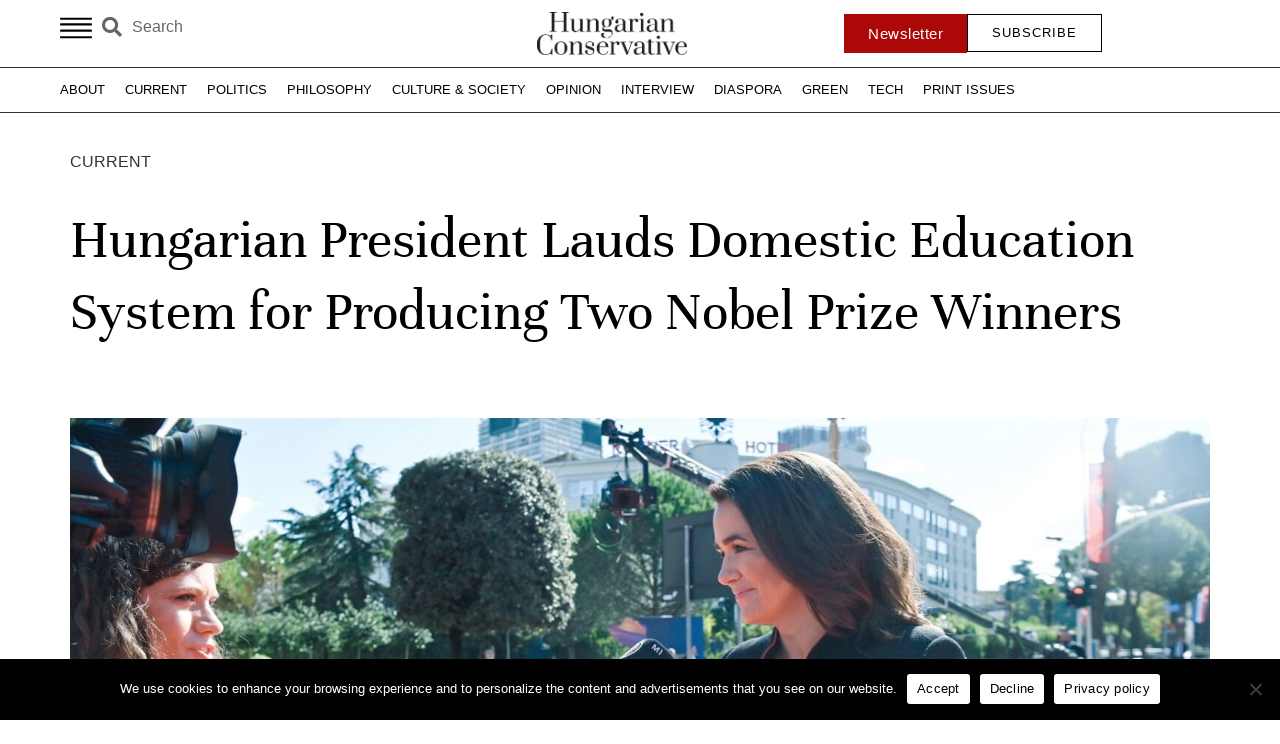

--- FILE ---
content_type: text/html; charset=UTF-8
request_url: https://www.hungarianconservative.com/articles/current/katalin_novak_nobel_prizes_honour_hungary/
body_size: 32399
content:
<!doctype html>
<html lang="en-US">
<head>
	<meta charset="UTF-8">
	<meta name="viewport" content="width=device-width, initial-scale=1">
	<link rel="profile" href="https://gmpg.org/xfn/11">
	<meta name='robots' content='index, follow, max-image-preview:large, max-snippet:-1, max-video-preview:-1' />
	<style>img:is([sizes="auto" i], [sizes^="auto," i]) { contain-intrinsic-size: 3000px 1500px }</style>
	
	<!-- This site is optimized with the Yoast SEO Premium plugin v25.6 (Yoast SEO v25.5) - https://yoast.com/wordpress/plugins/seo/ -->
	<title>Hungarian President Lauds Domestic Education System for Producing Two Nobel Prize Winners - Hungarian Conservative</title>
<link crossorigin data-rocket-preconnect href="https://www.googletagmanager.com" rel="preconnect">
<link crossorigin data-rocket-preconnect href="https://connect.facebook.net" rel="preconnect">
<link crossorigin data-rocket-preconnect href="https://js.memberful.com" rel="preconnect">
<link crossorigin data-rocket-preconnect href="https://googleads.g.doubleclick.net" rel="preconnect"><link rel="preload" data-rocket-preload as="image" href="https://www.hungarianconservative.com/wp-content/uploads/2023/10/mti_novak_albania-scaled.jpg" imagesrcset="https://www.hungarianconservative.com/wp-content/uploads/2023/10/mti_novak_albania-scaled.jpg 1920w, https://www.hungarianconservative.com/wp-content/uploads/2023/10/mti_novak_albania-300x169.jpg 300w, https://www.hungarianconservative.com/wp-content/uploads/2023/10/mti_novak_albania-1024x576.jpg 1024w, https://www.hungarianconservative.com/wp-content/uploads/2023/10/mti_novak_albania-768x432.jpg 768w, https://www.hungarianconservative.com/wp-content/uploads/2023/10/mti_novak_albania-1536x864.jpg 1536w, https://www.hungarianconservative.com/wp-content/uploads/2023/10/mti_novak_albania-2048x1152.jpg 2048w" imagesizes="(max-width: 1920px) 100vw, 1920px" fetchpriority="high">
	<link rel="canonical" href="https://www.hungarianconservative.com/articles/current/katalin_novak_nobel_prizes_honour_hungary/" />
	<meta property="og:locale" content="en_US" />
	<meta property="og:type" content="article" />
	<meta property="og:title" content="Hungarian President Lauds Domestic Education System for Producing Two Nobel Prize Winners - Hungarian Conservative" />
	<meta property="og:description" content="In an interview with feol.hu, President Novák stressed that the success of Hungary’s recent Nobel laureates is further proof that Hungary had and still has excellent teachers. She added that the country must create the conditions for both the moral and financial appreciation of educators and acknowledged that ‘we’re not doing well’ in that respect." />
	<meta property="og:url" content="https://www.hungarianconservative.com/articles/current/katalin_novak_nobel_prizes_honour_hungary/" />
	<meta property="og:site_name" content="Hungarian Conservative" />
	<meta property="article:published_time" content="2023-10-16T16:26:00+00:00" />
	<meta property="article:modified_time" content="2024-01-09T19:27:41+00:00" />
	<meta property="og:image" content="https://www.hungarianconservative.com/wp-content/uploads/2023/10/mti_novak_albania-scaled.jpg" />
	<meta property="og:image:width" content="1920" />
	<meta property="og:image:height" content="1080" />
	<meta property="og:image:type" content="image/jpeg" />
	<meta name="author" content="Ádám Bráder" />
	<meta name="twitter:card" content="summary_large_image" />
	<meta name="twitter:label1" content="Written by" />
	<meta name="twitter:data1" content="Ádám Bráder" />
	<meta name="twitter:label2" content="Est. reading time" />
	<meta name="twitter:data2" content="3 minutes" />
	<script type="application/ld+json" class="yoast-schema-graph">{"@context":"https://schema.org","@graph":[{"@type":"WebPage","@id":"https://www.hungarianconservative.com/articles/current/katalin_novak_nobel_prizes_honour_hungary/","url":"https://www.hungarianconservative.com/articles/current/katalin_novak_nobel_prizes_honour_hungary/","name":"Hungarian President Lauds Domestic Education System for Producing Two Nobel Prize Winners - Hungarian Conservative","isPartOf":{"@id":"https://www.hungarianconservative.com/#website"},"primaryImageOfPage":{"@id":"https://www.hungarianconservative.com/articles/current/katalin_novak_nobel_prizes_honour_hungary/#primaryimage"},"image":{"@id":"https://www.hungarianconservative.com/articles/current/katalin_novak_nobel_prizes_honour_hungary/#primaryimage"},"thumbnailUrl":"https://www.hungarianconservative.com/wp-content/uploads/2023/10/mti_novak_albania-scaled.jpg","datePublished":"2023-10-16T16:26:00+00:00","dateModified":"2024-01-09T19:27:41+00:00","author":{"@id":"https://www.hungarianconservative.com/#/schema/person/9044e3a86b3b70eceff7ae9c29981b3b"},"breadcrumb":{"@id":"https://www.hungarianconservative.com/articles/current/katalin_novak_nobel_prizes_honour_hungary/#breadcrumb"},"inLanguage":"en-US","potentialAction":[{"@type":"ReadAction","target":["https://www.hungarianconservative.com/articles/current/katalin_novak_nobel_prizes_honour_hungary/"]}]},{"@type":"ImageObject","inLanguage":"en-US","@id":"https://www.hungarianconservative.com/articles/current/katalin_novak_nobel_prizes_honour_hungary/#primaryimage","url":"https://www.hungarianconservative.com/wp-content/uploads/2023/10/mti_novak_albania-scaled.jpg","contentUrl":"https://www.hungarianconservative.com/wp-content/uploads/2023/10/mti_novak_albania-scaled.jpg","width":1920,"height":1080},{"@type":"BreadcrumbList","@id":"https://www.hungarianconservative.com/articles/current/katalin_novak_nobel_prizes_honour_hungary/#breadcrumb","itemListElement":[{"@type":"ListItem","position":1,"name":"Home","item":"https://www.hungarianconservative.com/"},{"@type":"ListItem","position":2,"name":"Hungarian President Lauds Domestic Education System for Producing Two Nobel Prize Winners"}]},{"@type":"WebSite","@id":"https://www.hungarianconservative.com/#website","url":"https://www.hungarianconservative.com/","name":"Hungarian Conservative","description":"","potentialAction":[{"@type":"SearchAction","target":{"@type":"EntryPoint","urlTemplate":"https://www.hungarianconservative.com/?s={search_term_string}"},"query-input":{"@type":"PropertyValueSpecification","valueRequired":true,"valueName":"search_term_string"}}],"inLanguage":"en-US"},{"@type":"Person","@id":"https://www.hungarianconservative.com/#/schema/person/image/dfbfe2086b2e30171fa445d767774bea","name":"Ádám Bráder","image":{"@type":"ImageObject","inLanguage":"en-US","@id":"https://www.hungarianconservative.com/#/schema/person/image/ee3552021d281f27f136cf3d37c8059f","url":"https://www.hungarianconservative.com/wp-content/uploads/2022/08/Adam-Brader.jpg","contentUrl":"https://www.hungarianconservative.com/wp-content/uploads/2022/08/Adam-Brader.jpg","width":"","height":"","caption":"Ádám Bráder"},"description":"Ádám Bráder graduated from the Faculty of Humanities of Eötvös Loránd University in 2021 as an English major specializing in English in the Media and Applied Linguistics. From 2017, he worked as an assistant editor at TV2’s news programme. After graduating, he continued his work as an online journalist, which led to him joining the Hungarian Conservative team in 2022.","url":"https://www.hungarianconservative.com/articles/author/adam-brader/"}]}</script>
	<!-- / Yoast SEO Premium plugin. -->


<link rel="alternate" type="application/rss+xml" title="Hungarian Conservative &raquo; Feed" href="https://www.hungarianconservative.com/feed/" />
<link rel="alternate" type="application/rss+xml" title="Hungarian Conservative &raquo; Comments Feed" href="https://www.hungarianconservative.com/comments/feed/" />
<script>
window._wpemojiSettings = {"baseUrl":"https:\/\/s.w.org\/images\/core\/emoji\/16.0.1\/72x72\/","ext":".png","svgUrl":"https:\/\/s.w.org\/images\/core\/emoji\/16.0.1\/svg\/","svgExt":".svg","source":{"concatemoji":"https:\/\/www.hungarianconservative.com\/wp-includes\/js\/wp-emoji-release.min.js?ver=6.8.3"}};
/*! This file is auto-generated */
!function(s,n){var o,i,e;function c(e){try{var t={supportTests:e,timestamp:(new Date).valueOf()};sessionStorage.setItem(o,JSON.stringify(t))}catch(e){}}function p(e,t,n){e.clearRect(0,0,e.canvas.width,e.canvas.height),e.fillText(t,0,0);var t=new Uint32Array(e.getImageData(0,0,e.canvas.width,e.canvas.height).data),a=(e.clearRect(0,0,e.canvas.width,e.canvas.height),e.fillText(n,0,0),new Uint32Array(e.getImageData(0,0,e.canvas.width,e.canvas.height).data));return t.every(function(e,t){return e===a[t]})}function u(e,t){e.clearRect(0,0,e.canvas.width,e.canvas.height),e.fillText(t,0,0);for(var n=e.getImageData(16,16,1,1),a=0;a<n.data.length;a++)if(0!==n.data[a])return!1;return!0}function f(e,t,n,a){switch(t){case"flag":return n(e,"\ud83c\udff3\ufe0f\u200d\u26a7\ufe0f","\ud83c\udff3\ufe0f\u200b\u26a7\ufe0f")?!1:!n(e,"\ud83c\udde8\ud83c\uddf6","\ud83c\udde8\u200b\ud83c\uddf6")&&!n(e,"\ud83c\udff4\udb40\udc67\udb40\udc62\udb40\udc65\udb40\udc6e\udb40\udc67\udb40\udc7f","\ud83c\udff4\u200b\udb40\udc67\u200b\udb40\udc62\u200b\udb40\udc65\u200b\udb40\udc6e\u200b\udb40\udc67\u200b\udb40\udc7f");case"emoji":return!a(e,"\ud83e\udedf")}return!1}function g(e,t,n,a){var r="undefined"!=typeof WorkerGlobalScope&&self instanceof WorkerGlobalScope?new OffscreenCanvas(300,150):s.createElement("canvas"),o=r.getContext("2d",{willReadFrequently:!0}),i=(o.textBaseline="top",o.font="600 32px Arial",{});return e.forEach(function(e){i[e]=t(o,e,n,a)}),i}function t(e){var t=s.createElement("script");t.src=e,t.defer=!0,s.head.appendChild(t)}"undefined"!=typeof Promise&&(o="wpEmojiSettingsSupports",i=["flag","emoji"],n.supports={everything:!0,everythingExceptFlag:!0},e=new Promise(function(e){s.addEventListener("DOMContentLoaded",e,{once:!0})}),new Promise(function(t){var n=function(){try{var e=JSON.parse(sessionStorage.getItem(o));if("object"==typeof e&&"number"==typeof e.timestamp&&(new Date).valueOf()<e.timestamp+604800&&"object"==typeof e.supportTests)return e.supportTests}catch(e){}return null}();if(!n){if("undefined"!=typeof Worker&&"undefined"!=typeof OffscreenCanvas&&"undefined"!=typeof URL&&URL.createObjectURL&&"undefined"!=typeof Blob)try{var e="postMessage("+g.toString()+"("+[JSON.stringify(i),f.toString(),p.toString(),u.toString()].join(",")+"));",a=new Blob([e],{type:"text/javascript"}),r=new Worker(URL.createObjectURL(a),{name:"wpTestEmojiSupports"});return void(r.onmessage=function(e){c(n=e.data),r.terminate(),t(n)})}catch(e){}c(n=g(i,f,p,u))}t(n)}).then(function(e){for(var t in e)n.supports[t]=e[t],n.supports.everything=n.supports.everything&&n.supports[t],"flag"!==t&&(n.supports.everythingExceptFlag=n.supports.everythingExceptFlag&&n.supports[t]);n.supports.everythingExceptFlag=n.supports.everythingExceptFlag&&!n.supports.flag,n.DOMReady=!1,n.readyCallback=function(){n.DOMReady=!0}}).then(function(){return e}).then(function(){var e;n.supports.everything||(n.readyCallback(),(e=n.source||{}).concatemoji?t(e.concatemoji):e.wpemoji&&e.twemoji&&(t(e.twemoji),t(e.wpemoji)))}))}((window,document),window._wpemojiSettings);
</script>
<style id='wp-emoji-styles-inline-css'>

	img.wp-smiley, img.emoji {
		display: inline !important;
		border: none !important;
		box-shadow: none !important;
		height: 1em !important;
		width: 1em !important;
		margin: 0 0.07em !important;
		vertical-align: -0.1em !important;
		background: none !important;
		padding: 0 !important;
	}
</style>
<link rel='stylesheet' id='wp-block-library-css' href='https://www.hungarianconservative.com/wp-includes/css/dist/block-library/style.min.css?ver=6.8.3' media='all' />
<link data-minify="1" rel='stylesheet' id='jet-engine-frontend-css' href='https://www.hungarianconservative.com/wp-content/cache/min/1/wp-content/plugins/jet-engine/assets/css/frontend.css?ver=1764719660' media='all' />
<style id='global-styles-inline-css'>
:root{--wp--preset--aspect-ratio--square: 1;--wp--preset--aspect-ratio--4-3: 4/3;--wp--preset--aspect-ratio--3-4: 3/4;--wp--preset--aspect-ratio--3-2: 3/2;--wp--preset--aspect-ratio--2-3: 2/3;--wp--preset--aspect-ratio--16-9: 16/9;--wp--preset--aspect-ratio--9-16: 9/16;--wp--preset--color--black: #000000;--wp--preset--color--cyan-bluish-gray: #abb8c3;--wp--preset--color--white: #ffffff;--wp--preset--color--pale-pink: #f78da7;--wp--preset--color--vivid-red: #cf2e2e;--wp--preset--color--luminous-vivid-orange: #ff6900;--wp--preset--color--luminous-vivid-amber: #fcb900;--wp--preset--color--light-green-cyan: #7bdcb5;--wp--preset--color--vivid-green-cyan: #00d084;--wp--preset--color--pale-cyan-blue: #8ed1fc;--wp--preset--color--vivid-cyan-blue: #0693e3;--wp--preset--color--vivid-purple: #9b51e0;--wp--preset--gradient--vivid-cyan-blue-to-vivid-purple: linear-gradient(135deg,rgba(6,147,227,1) 0%,rgb(155,81,224) 100%);--wp--preset--gradient--light-green-cyan-to-vivid-green-cyan: linear-gradient(135deg,rgb(122,220,180) 0%,rgb(0,208,130) 100%);--wp--preset--gradient--luminous-vivid-amber-to-luminous-vivid-orange: linear-gradient(135deg,rgba(252,185,0,1) 0%,rgba(255,105,0,1) 100%);--wp--preset--gradient--luminous-vivid-orange-to-vivid-red: linear-gradient(135deg,rgba(255,105,0,1) 0%,rgb(207,46,46) 100%);--wp--preset--gradient--very-light-gray-to-cyan-bluish-gray: linear-gradient(135deg,rgb(238,238,238) 0%,rgb(169,184,195) 100%);--wp--preset--gradient--cool-to-warm-spectrum: linear-gradient(135deg,rgb(74,234,220) 0%,rgb(151,120,209) 20%,rgb(207,42,186) 40%,rgb(238,44,130) 60%,rgb(251,105,98) 80%,rgb(254,248,76) 100%);--wp--preset--gradient--blush-light-purple: linear-gradient(135deg,rgb(255,206,236) 0%,rgb(152,150,240) 100%);--wp--preset--gradient--blush-bordeaux: linear-gradient(135deg,rgb(254,205,165) 0%,rgb(254,45,45) 50%,rgb(107,0,62) 100%);--wp--preset--gradient--luminous-dusk: linear-gradient(135deg,rgb(255,203,112) 0%,rgb(199,81,192) 50%,rgb(65,88,208) 100%);--wp--preset--gradient--pale-ocean: linear-gradient(135deg,rgb(255,245,203) 0%,rgb(182,227,212) 50%,rgb(51,167,181) 100%);--wp--preset--gradient--electric-grass: linear-gradient(135deg,rgb(202,248,128) 0%,rgb(113,206,126) 100%);--wp--preset--gradient--midnight: linear-gradient(135deg,rgb(2,3,129) 0%,rgb(40,116,252) 100%);--wp--preset--font-size--small: 13px;--wp--preset--font-size--medium: 20px;--wp--preset--font-size--large: 36px;--wp--preset--font-size--x-large: 42px;--wp--preset--spacing--20: 0.44rem;--wp--preset--spacing--30: 0.67rem;--wp--preset--spacing--40: 1rem;--wp--preset--spacing--50: 1.5rem;--wp--preset--spacing--60: 2.25rem;--wp--preset--spacing--70: 3.38rem;--wp--preset--spacing--80: 5.06rem;--wp--preset--shadow--natural: 6px 6px 9px rgba(0, 0, 0, 0.2);--wp--preset--shadow--deep: 12px 12px 50px rgba(0, 0, 0, 0.4);--wp--preset--shadow--sharp: 6px 6px 0px rgba(0, 0, 0, 0.2);--wp--preset--shadow--outlined: 6px 6px 0px -3px rgba(255, 255, 255, 1), 6px 6px rgba(0, 0, 0, 1);--wp--preset--shadow--crisp: 6px 6px 0px rgba(0, 0, 0, 1);}:root { --wp--style--global--content-size: 800px;--wp--style--global--wide-size: 1200px; }:where(body) { margin: 0; }.wp-site-blocks > .alignleft { float: left; margin-right: 2em; }.wp-site-blocks > .alignright { float: right; margin-left: 2em; }.wp-site-blocks > .aligncenter { justify-content: center; margin-left: auto; margin-right: auto; }:where(.wp-site-blocks) > * { margin-block-start: 24px; margin-block-end: 0; }:where(.wp-site-blocks) > :first-child { margin-block-start: 0; }:where(.wp-site-blocks) > :last-child { margin-block-end: 0; }:root { --wp--style--block-gap: 24px; }:root :where(.is-layout-flow) > :first-child{margin-block-start: 0;}:root :where(.is-layout-flow) > :last-child{margin-block-end: 0;}:root :where(.is-layout-flow) > *{margin-block-start: 24px;margin-block-end: 0;}:root :where(.is-layout-constrained) > :first-child{margin-block-start: 0;}:root :where(.is-layout-constrained) > :last-child{margin-block-end: 0;}:root :where(.is-layout-constrained) > *{margin-block-start: 24px;margin-block-end: 0;}:root :where(.is-layout-flex){gap: 24px;}:root :where(.is-layout-grid){gap: 24px;}.is-layout-flow > .alignleft{float: left;margin-inline-start: 0;margin-inline-end: 2em;}.is-layout-flow > .alignright{float: right;margin-inline-start: 2em;margin-inline-end: 0;}.is-layout-flow > .aligncenter{margin-left: auto !important;margin-right: auto !important;}.is-layout-constrained > .alignleft{float: left;margin-inline-start: 0;margin-inline-end: 2em;}.is-layout-constrained > .alignright{float: right;margin-inline-start: 2em;margin-inline-end: 0;}.is-layout-constrained > .aligncenter{margin-left: auto !important;margin-right: auto !important;}.is-layout-constrained > :where(:not(.alignleft):not(.alignright):not(.alignfull)){max-width: var(--wp--style--global--content-size);margin-left: auto !important;margin-right: auto !important;}.is-layout-constrained > .alignwide{max-width: var(--wp--style--global--wide-size);}body .is-layout-flex{display: flex;}.is-layout-flex{flex-wrap: wrap;align-items: center;}.is-layout-flex > :is(*, div){margin: 0;}body .is-layout-grid{display: grid;}.is-layout-grid > :is(*, div){margin: 0;}body{padding-top: 0px;padding-right: 0px;padding-bottom: 0px;padding-left: 0px;}a:where(:not(.wp-element-button)){text-decoration: underline;}:root :where(.wp-element-button, .wp-block-button__link){background-color: #32373c;border-width: 0;color: #fff;font-family: inherit;font-size: inherit;line-height: inherit;padding: calc(0.667em + 2px) calc(1.333em + 2px);text-decoration: none;}.has-black-color{color: var(--wp--preset--color--black) !important;}.has-cyan-bluish-gray-color{color: var(--wp--preset--color--cyan-bluish-gray) !important;}.has-white-color{color: var(--wp--preset--color--white) !important;}.has-pale-pink-color{color: var(--wp--preset--color--pale-pink) !important;}.has-vivid-red-color{color: var(--wp--preset--color--vivid-red) !important;}.has-luminous-vivid-orange-color{color: var(--wp--preset--color--luminous-vivid-orange) !important;}.has-luminous-vivid-amber-color{color: var(--wp--preset--color--luminous-vivid-amber) !important;}.has-light-green-cyan-color{color: var(--wp--preset--color--light-green-cyan) !important;}.has-vivid-green-cyan-color{color: var(--wp--preset--color--vivid-green-cyan) !important;}.has-pale-cyan-blue-color{color: var(--wp--preset--color--pale-cyan-blue) !important;}.has-vivid-cyan-blue-color{color: var(--wp--preset--color--vivid-cyan-blue) !important;}.has-vivid-purple-color{color: var(--wp--preset--color--vivid-purple) !important;}.has-black-background-color{background-color: var(--wp--preset--color--black) !important;}.has-cyan-bluish-gray-background-color{background-color: var(--wp--preset--color--cyan-bluish-gray) !important;}.has-white-background-color{background-color: var(--wp--preset--color--white) !important;}.has-pale-pink-background-color{background-color: var(--wp--preset--color--pale-pink) !important;}.has-vivid-red-background-color{background-color: var(--wp--preset--color--vivid-red) !important;}.has-luminous-vivid-orange-background-color{background-color: var(--wp--preset--color--luminous-vivid-orange) !important;}.has-luminous-vivid-amber-background-color{background-color: var(--wp--preset--color--luminous-vivid-amber) !important;}.has-light-green-cyan-background-color{background-color: var(--wp--preset--color--light-green-cyan) !important;}.has-vivid-green-cyan-background-color{background-color: var(--wp--preset--color--vivid-green-cyan) !important;}.has-pale-cyan-blue-background-color{background-color: var(--wp--preset--color--pale-cyan-blue) !important;}.has-vivid-cyan-blue-background-color{background-color: var(--wp--preset--color--vivid-cyan-blue) !important;}.has-vivid-purple-background-color{background-color: var(--wp--preset--color--vivid-purple) !important;}.has-black-border-color{border-color: var(--wp--preset--color--black) !important;}.has-cyan-bluish-gray-border-color{border-color: var(--wp--preset--color--cyan-bluish-gray) !important;}.has-white-border-color{border-color: var(--wp--preset--color--white) !important;}.has-pale-pink-border-color{border-color: var(--wp--preset--color--pale-pink) !important;}.has-vivid-red-border-color{border-color: var(--wp--preset--color--vivid-red) !important;}.has-luminous-vivid-orange-border-color{border-color: var(--wp--preset--color--luminous-vivid-orange) !important;}.has-luminous-vivid-amber-border-color{border-color: var(--wp--preset--color--luminous-vivid-amber) !important;}.has-light-green-cyan-border-color{border-color: var(--wp--preset--color--light-green-cyan) !important;}.has-vivid-green-cyan-border-color{border-color: var(--wp--preset--color--vivid-green-cyan) !important;}.has-pale-cyan-blue-border-color{border-color: var(--wp--preset--color--pale-cyan-blue) !important;}.has-vivid-cyan-blue-border-color{border-color: var(--wp--preset--color--vivid-cyan-blue) !important;}.has-vivid-purple-border-color{border-color: var(--wp--preset--color--vivid-purple) !important;}.has-vivid-cyan-blue-to-vivid-purple-gradient-background{background: var(--wp--preset--gradient--vivid-cyan-blue-to-vivid-purple) !important;}.has-light-green-cyan-to-vivid-green-cyan-gradient-background{background: var(--wp--preset--gradient--light-green-cyan-to-vivid-green-cyan) !important;}.has-luminous-vivid-amber-to-luminous-vivid-orange-gradient-background{background: var(--wp--preset--gradient--luminous-vivid-amber-to-luminous-vivid-orange) !important;}.has-luminous-vivid-orange-to-vivid-red-gradient-background{background: var(--wp--preset--gradient--luminous-vivid-orange-to-vivid-red) !important;}.has-very-light-gray-to-cyan-bluish-gray-gradient-background{background: var(--wp--preset--gradient--very-light-gray-to-cyan-bluish-gray) !important;}.has-cool-to-warm-spectrum-gradient-background{background: var(--wp--preset--gradient--cool-to-warm-spectrum) !important;}.has-blush-light-purple-gradient-background{background: var(--wp--preset--gradient--blush-light-purple) !important;}.has-blush-bordeaux-gradient-background{background: var(--wp--preset--gradient--blush-bordeaux) !important;}.has-luminous-dusk-gradient-background{background: var(--wp--preset--gradient--luminous-dusk) !important;}.has-pale-ocean-gradient-background{background: var(--wp--preset--gradient--pale-ocean) !important;}.has-electric-grass-gradient-background{background: var(--wp--preset--gradient--electric-grass) !important;}.has-midnight-gradient-background{background: var(--wp--preset--gradient--midnight) !important;}.has-small-font-size{font-size: var(--wp--preset--font-size--small) !important;}.has-medium-font-size{font-size: var(--wp--preset--font-size--medium) !important;}.has-large-font-size{font-size: var(--wp--preset--font-size--large) !important;}.has-x-large-font-size{font-size: var(--wp--preset--font-size--x-large) !important;}
:root :where(.wp-block-pullquote){font-size: 1.5em;line-height: 1.6;}
</style>
<link rel='stylesheet' id='ae-pro-css-css' href='https://www.hungarianconservative.com/wp-content/plugins/anywhere-elementor-pro/includes/assets/css/ae-pro.min.css?ver=2.24' media='all' />
<link rel='stylesheet' id='cookie-notice-front-css' href='https://www.hungarianconservative.com/wp-content/plugins/cookie-notice/css/front.min.css?ver=2.5.7' media='all' />
<link rel='stylesheet' id='vegas-css-css' href='https://www.hungarianconservative.com/wp-content/plugins/anywhere-elementor-pro/includes/assets/lib/vegas/vegas.min.css?ver=2.4.0' media='all' />
<link data-minify="1" rel='stylesheet' id='wp-statistics-mini-chart-css' href='https://www.hungarianconservative.com/wp-content/cache/min/1/wp-content/plugins/wp-statistics-mini-chart/assets/css/style.css?ver=1764719660' media='all' />
<link data-minify="1" rel='stylesheet' id='hello-elementor-css' href='https://www.hungarianconservative.com/wp-content/cache/min/1/wp-content/themes/hello-elementor/assets/css/reset.css?ver=1764719660' media='all' />
<link data-minify="1" rel='stylesheet' id='hello-elementor-theme-style-css' href='https://www.hungarianconservative.com/wp-content/cache/min/1/wp-content/themes/hello-elementor/assets/css/theme.css?ver=1764719660' media='all' />
<link data-minify="1" rel='stylesheet' id='hello-elementor-header-footer-css' href='https://www.hungarianconservative.com/wp-content/cache/min/1/wp-content/themes/hello-elementor/assets/css/header-footer.css?ver=1764719660' media='all' />
<link rel='stylesheet' id='elementor-frontend-css' href='https://www.hungarianconservative.com/wp-content/plugins/elementor/assets/css/frontend.min.css?ver=3.32.1' media='all' />
<link rel='stylesheet' id='elementor-post-5-css' href='https://www.hungarianconservative.com/wp-content/uploads/elementor/css/post-5.css?ver=1764719658' media='all' />
<link data-minify="1" rel='stylesheet' id='dflip-style-css' href='https://www.hungarianconservative.com/wp-content/cache/min/1/wp-content/plugins/3d-flipbook-dflip-lite/assets/css/dflip.min.css?ver=1764719660' media='all' />
<link rel='stylesheet' id='e-animation-grow-css' href='https://www.hungarianconservative.com/wp-content/plugins/elementor/assets/lib/animations/styles/e-animation-grow.min.css?ver=3.32.1' media='all' />
<link rel='stylesheet' id='widget-search-form-css' href='https://www.hungarianconservative.com/wp-content/plugins/elementor-pro/assets/css/widget-search-form.min.css?ver=3.32.0' media='all' />
<link rel='stylesheet' id='elementor-icons-shared-0-css' href='https://www.hungarianconservative.com/wp-content/plugins/elementor/assets/lib/font-awesome/css/fontawesome.min.css?ver=5.15.3' media='all' />
<link data-minify="1" rel='stylesheet' id='elementor-icons-fa-solid-css' href='https://www.hungarianconservative.com/wp-content/cache/min/1/wp-content/plugins/elementor/assets/lib/font-awesome/css/solid.min.css?ver=1764719660' media='all' />
<link rel='stylesheet' id='widget-image-css' href='https://www.hungarianconservative.com/wp-content/plugins/elementor/assets/css/widget-image.min.css?ver=3.32.1' media='all' />
<link rel='stylesheet' id='e-sticky-css' href='https://www.hungarianconservative.com/wp-content/plugins/elementor-pro/assets/css/modules/sticky.min.css?ver=3.32.0' media='all' />
<link rel='stylesheet' id='widget-nav-menu-css' href='https://www.hungarianconservative.com/wp-content/plugins/elementor-pro/assets/css/widget-nav-menu.min.css?ver=3.32.0' media='all' />
<link rel='stylesheet' id='widget-icon-list-css' href='https://www.hungarianconservative.com/wp-content/plugins/elementor/assets/css/widget-icon-list.min.css?ver=3.32.1' media='all' />
<link data-minify="1" rel='stylesheet' id='swiper-css' href='https://www.hungarianconservative.com/wp-content/cache/min/1/wp-content/plugins/elementor/assets/lib/swiper/v8/css/swiper.min.css?ver=1764719660' media='all' />
<link rel='stylesheet' id='e-swiper-css' href='https://www.hungarianconservative.com/wp-content/plugins/elementor/assets/css/conditionals/e-swiper.min.css?ver=3.32.1' media='all' />
<link rel='stylesheet' id='widget-testimonial-carousel-css' href='https://www.hungarianconservative.com/wp-content/plugins/elementor-pro/assets/css/widget-testimonial-carousel.min.css?ver=3.32.0' media='all' />
<link rel='stylesheet' id='widget-carousel-module-base-css' href='https://www.hungarianconservative.com/wp-content/plugins/elementor-pro/assets/css/widget-carousel-module-base.min.css?ver=3.32.0' media='all' />
<link rel='stylesheet' id='widget-heading-css' href='https://www.hungarianconservative.com/wp-content/plugins/elementor/assets/css/widget-heading.min.css?ver=3.32.1' media='all' />
<link rel='stylesheet' id='widget-divider-css' href='https://www.hungarianconservative.com/wp-content/plugins/elementor/assets/css/widget-divider.min.css?ver=3.32.1' media='all' />
<link rel='stylesheet' id='widget-spacer-css' href='https://www.hungarianconservative.com/wp-content/plugins/elementor/assets/css/widget-spacer.min.css?ver=3.32.1' media='all' />
<link rel='stylesheet' id='widget-post-info-css' href='https://www.hungarianconservative.com/wp-content/plugins/elementor-pro/assets/css/widget-post-info.min.css?ver=3.32.0' media='all' />
<link data-minify="1" rel='stylesheet' id='elementor-icons-fa-regular-css' href='https://www.hungarianconservative.com/wp-content/cache/min/1/wp-content/plugins/elementor/assets/lib/font-awesome/css/regular.min.css?ver=1764719660' media='all' />
<link rel='stylesheet' id='widget-progress-tracker-css' href='https://www.hungarianconservative.com/wp-content/plugins/elementor-pro/assets/css/widget-progress-tracker.min.css?ver=3.32.0' media='all' />
<link rel='stylesheet' id='widget-share-buttons-css' href='https://www.hungarianconservative.com/wp-content/plugins/elementor-pro/assets/css/widget-share-buttons.min.css?ver=3.32.0' media='all' />
<link rel='stylesheet' id='e-apple-webkit-css' href='https://www.hungarianconservative.com/wp-content/plugins/elementor/assets/css/conditionals/apple-webkit.min.css?ver=3.32.1' media='all' />
<link data-minify="1" rel='stylesheet' id='elementor-icons-fa-brands-css' href='https://www.hungarianconservative.com/wp-content/cache/min/1/wp-content/plugins/elementor/assets/lib/font-awesome/css/brands.min.css?ver=1764719660' media='all' />
<link rel='stylesheet' id='widget-posts-css' href='https://www.hungarianconservative.com/wp-content/plugins/elementor-pro/assets/css/widget-posts.min.css?ver=3.32.0' media='all' />
<link rel='stylesheet' id='widget-form-css' href='https://www.hungarianconservative.com/wp-content/plugins/elementor-pro/assets/css/widget-form.min.css?ver=3.32.0' media='all' />
<link rel='stylesheet' id='e-animation-slideInUp-css' href='https://www.hungarianconservative.com/wp-content/plugins/elementor/assets/lib/animations/styles/slideInUp.min.css?ver=3.32.1' media='all' />
<link rel='stylesheet' id='e-popup-css' href='https://www.hungarianconservative.com/wp-content/plugins/elementor-pro/assets/css/conditionals/popup.min.css?ver=3.32.0' media='all' />
<link data-minify="1" rel='stylesheet' id='elementor-icons-css' href='https://www.hungarianconservative.com/wp-content/cache/min/1/wp-content/plugins/elementor/assets/lib/eicons/css/elementor-icons.min.css?ver=1764719660' media='all' />
<link data-minify="1" rel='stylesheet' id='font-awesome-5-all-css' href='https://www.hungarianconservative.com/wp-content/cache/min/1/wp-content/plugins/elementor/assets/lib/font-awesome/css/all.min.css?ver=1764719660' media='all' />
<link rel='stylesheet' id='font-awesome-4-shim-css' href='https://www.hungarianconservative.com/wp-content/plugins/elementor/assets/lib/font-awesome/css/v4-shims.min.css?ver=3.32.1' media='all' />
<link rel='stylesheet' id='elementor-post-26-css' href='https://www.hungarianconservative.com/wp-content/uploads/elementor/css/post-26.css?ver=1764719658' media='all' />
<link rel='stylesheet' id='elementor-post-48-css' href='https://www.hungarianconservative.com/wp-content/uploads/elementor/css/post-48.css?ver=1764719658' media='all' />
<link rel='stylesheet' id='elementor-post-556-css' href='https://www.hungarianconservative.com/wp-content/uploads/elementor/css/post-556.css?ver=1764719659' media='all' />
<link rel='stylesheet' id='elementor-post-9264-css' href='https://www.hungarianconservative.com/wp-content/uploads/elementor/css/post-9264.css?ver=1764719659' media='all' />
<link rel='stylesheet' id='searchwp-forms-css' href='https://www.hungarianconservative.com/wp-content/plugins/searchwp/assets/css/frontend/search-forms.min.css?ver=4.5.0' media='all' />
<link rel='stylesheet' id='hello-elementor-child-style-css' href='https://www.hungarianconservative.com/wp-content/themes/hello-theme-child-master/style.css?ver=2.0.0' media='all' />
<link data-minify="1" rel='stylesheet' id='upk-site-css' href='https://www.hungarianconservative.com/wp-content/cache/min/1/wp-content/plugins/ultimate-post-kit/assets/css/upk-site.css?ver=1764719660' media='all' />
<style id='rocket-lazyload-inline-css'>
.rll-youtube-player{position:relative;padding-bottom:56.23%;height:0;overflow:hidden;max-width:100%;}.rll-youtube-player:focus-within{outline: 2px solid currentColor;outline-offset: 5px;}.rll-youtube-player iframe{position:absolute;top:0;left:0;width:100%;height:100%;z-index:100;background:0 0}.rll-youtube-player img{bottom:0;display:block;left:0;margin:auto;max-width:100%;width:100%;position:absolute;right:0;top:0;border:none;height:auto;-webkit-transition:.4s all;-moz-transition:.4s all;transition:.4s all}.rll-youtube-player img:hover{-webkit-filter:brightness(75%)}.rll-youtube-player .play{height:100%;width:100%;left:0;top:0;position:absolute;background:var(--wpr-bg-6351dfa8-2142-4022-9bd8-16f4d6f70a9c) no-repeat center;background-color: transparent !important;cursor:pointer;border:none;}.wp-embed-responsive .wp-has-aspect-ratio .rll-youtube-player{position:absolute;padding-bottom:0;width:100%;height:100%;top:0;bottom:0;left:0;right:0}
</style>
<link data-minify="1" rel='stylesheet' id='elementor-gf-local-roboto-css' href='https://www.hungarianconservative.com/wp-content/cache/min/1/wp-content/uploads/elementor/google-fonts/css/roboto.css?ver=1764719660' media='all' />
<link data-minify="1" rel='stylesheet' id='elementor-gf-local-robotoslab-css' href='https://www.hungarianconservative.com/wp-content/cache/min/1/wp-content/uploads/elementor/google-fonts/css/robotoslab.css?ver=1764719660' media='all' />
<link data-minify="1" rel='stylesheet' id='elementor-gf-local-unna-css' href='https://www.hungarianconservative.com/wp-content/cache/min/1/wp-content/uploads/elementor/google-fonts/css/unna.css?ver=1764719660' media='all' />
<link data-minify="1" rel='stylesheet' id='elementor-gf-local-jost-css' href='https://www.hungarianconservative.com/wp-content/cache/min/1/wp-content/uploads/elementor/google-fonts/css/jost.css?ver=1764719660' media='all' />
<link data-minify="1" rel='stylesheet' id='elementor-gf-local-questrial-css' href='https://www.hungarianconservative.com/wp-content/cache/min/1/wp-content/uploads/elementor/google-fonts/css/questrial.css?ver=1764719660' media='all' />
<link data-minify="1" rel='stylesheet' id='elementor-gf-local-marcellus-css' href='https://www.hungarianconservative.com/wp-content/cache/min/1/wp-content/uploads/elementor/google-fonts/css/marcellus.css?ver=1764719660' media='all' />
<link data-minify="1" rel='stylesheet' id='elementor-gf-local-worksans-css' href='https://www.hungarianconservative.com/wp-content/cache/min/1/wp-content/uploads/elementor/google-fonts/css/worksans.css?ver=1764719660' media='all' />
<script src="https://www.hungarianconservative.com/wp-includes/js/jquery/jquery.min.js?ver=3.7.1" id="jquery-core-js"></script>
<script src="https://www.hungarianconservative.com/wp-includes/js/jquery/jquery-migrate.min.js?ver=3.4.1" id="jquery-migrate-js"></script>
<script id="cookie-notice-front-js-before">
var cnArgs = {"ajaxUrl":"https:\/\/www.hungarianconservative.com\/wp-admin\/admin-ajax.php","nonce":"608c8b2967","hideEffect":"fade","position":"bottom","onScroll":false,"onScrollOffset":100,"onClick":false,"cookieName":"cookie_notice_accepted","cookieTime":2592000,"cookieTimeRejected":2592000,"globalCookie":false,"redirection":false,"cache":true,"revokeCookies":false,"revokeCookiesOpt":"automatic"};
</script>
<script src="https://www.hungarianconservative.com/wp-content/plugins/cookie-notice/js/front.min.js?ver=2.5.7" id="cookie-notice-front-js"></script>
<script src="https://www.hungarianconservative.com/wp-content/plugins/elementor/assets/lib/font-awesome/js/v4-shims.min.js?ver=3.32.1" id="font-awesome-4-shim-js"></script>
<link rel="https://api.w.org/" href="https://www.hungarianconservative.com/wp-json/" /><link rel="alternate" title="JSON" type="application/json" href="https://www.hungarianconservative.com/wp-json/wp/v2/posts/17951" /><link rel="EditURI" type="application/rsd+xml" title="RSD" href="https://www.hungarianconservative.com/xmlrpc.php?rsd" />
<meta name="generator" content="WordPress 6.8.3" />
<link rel='shortlink' href='https://www.hungarianconservative.com/?p=17951' />
<link rel="alternate" title="oEmbed (JSON)" type="application/json+oembed" href="https://www.hungarianconservative.com/wp-json/oembed/1.0/embed?url=https%3A%2F%2Fwww.hungarianconservative.com%2Farticles%2Fcurrent%2Fkatalin_novak_nobel_prizes_honour_hungary%2F" />
<link rel="alternate" title="oEmbed (XML)" type="text/xml+oembed" href="https://www.hungarianconservative.com/wp-json/oembed/1.0/embed?url=https%3A%2F%2Fwww.hungarianconservative.com%2Farticles%2Fcurrent%2Fkatalin_novak_nobel_prizes_honour_hungary%2F&#038;format=xml" />
<script type="text/javascript">
  (function(c) {
    var script = document.createElement("script");
    script.src = "https://js.memberful.com/embed.js";
    script.onload = function() { Memberful.setup(c) };
    document.head.appendChild(script);
  })({
    site: ["https:\/\/hungarianconservative.memberful.com"]  });
</script>

<!--BEGIN: TRACKING CODE MANAGER (v2.5.0) BY INTELLYWP.COM IN HEAD//-->
<!-- Google tag (gtag.js) -->
<script async src="https://www.googletagmanager.com/gtag/js?id=AW-11150706138"></script>
<script>
  window.dataLayer = window.dataLayer || [];
  function gtag(){dataLayer.push(arguments);}
  gtag('js', new Date());

  gtag('config', 'AW-11150706138');
</script>
<!-- Google tag (gtag.js) -->
<script async src="https://www.googletagmanager.com/gtag/js?id=G-RMKXBF73T7"></script>
<script>
  window.dataLayer = window.dataLayer || [];
  function gtag(){dataLayer.push(arguments);}
  gtag('js', new Date());

  gtag('config', 'G-RMKXBF73T7');
</script>
<!-- Meta Pixel Code --> <script> !function(f,b,e,v,n,t,s) {if(f.fbq)return;n=f.fbq=function(){n.callMethod? n.callMethod.apply(n,arguments):n.queue.push(arguments)}; if(!f._fbq)f._fbq=n;n.push=n;n.loaded=!0;n.version='2.0'; n.queue=[];t=b.createElement(e);t.async=!0; t.src=v;s=b.getElementsByTagName(e)[0]; s.parentNode.insertBefore(t,s)}(window, document,'script', 'https://connect.facebook.net/en_US/fbevents.js'); fbq('init', '1125477681690568'); fbq('track', 'PageView');fbq('track', 'Purchase', {value: 24.9,currency: 'EUR'}); </script> <noscript><img height="1" width="1" src="https://www.facebook.com/tr?id=1125477681690568&ev=PageView&noscript=1" /></noscript> 
<!-- End Meta Pixel Code -->
<!--END: https://wordpress.org/plugins/tracking-code-manager IN HEAD//--><!-- Analytics by WP Statistics - https://wp-statistics.com -->
<meta name="description" content="In an interview with feol.hu, President Novák stressed that the success of Hungary’s recent Nobel laureates is further proof that Hungary had and still has excellent teachers. She added that the country must create the conditions for both the moral and financial appreciation of educators and acknowledged that ‘we’re not doing well’ in that respect.">
<meta name="generator" content="Elementor 3.32.1; settings: css_print_method-external, google_font-enabled, font_display-auto">
			<style>
				.e-con.e-parent:nth-of-type(n+4):not(.e-lazyloaded):not(.e-no-lazyload),
				.e-con.e-parent:nth-of-type(n+4):not(.e-lazyloaded):not(.e-no-lazyload) * {
					background-image: none !important;
				}
				@media screen and (max-height: 1024px) {
					.e-con.e-parent:nth-of-type(n+3):not(.e-lazyloaded):not(.e-no-lazyload),
					.e-con.e-parent:nth-of-type(n+3):not(.e-lazyloaded):not(.e-no-lazyload) * {
						background-image: none !important;
					}
				}
				@media screen and (max-height: 640px) {
					.e-con.e-parent:nth-of-type(n+2):not(.e-lazyloaded):not(.e-no-lazyload),
					.e-con.e-parent:nth-of-type(n+2):not(.e-lazyloaded):not(.e-no-lazyload) * {
						background-image: none !important;
					}
				}
			</style>
			<link rel="icon" href="https://www.hungarianconservative.com/wp-content/uploads/2022/08/cropped-hc-favicon-32x32.png" sizes="32x32" />
<link rel="icon" href="https://www.hungarianconservative.com/wp-content/uploads/2022/08/cropped-hc-favicon-192x192.png" sizes="192x192" />
<link rel="apple-touch-icon" href="https://www.hungarianconservative.com/wp-content/uploads/2022/08/cropped-hc-favicon-180x180.png" />
<meta name="msapplication-TileImage" content="https://www.hungarianconservative.com/wp-content/uploads/2022/08/cropped-hc-favicon-270x270.png" />
		<style id="wp-custom-css">
			.wp-embed {
	background: #eee !important;
}

/* GDPR MODIFY  */
.cn-text-container {
    margin: 0 0 6px 0;
    color: white!important;
}

/* TITLE ANIMATION OFF  */
.title-animation-middle-overline:hover, .title-animation-middle-underline:hover, .title-animation-overline:hover, .title-animation-underline:hover{
    background-size: 0% 0px;
}
/* END TITLE ANIMATION OFF */


/* DROPCAP MODIFY */

.has-drop-cap:not(:focus):first-letter {
    float: left;
    font-size: 3.4em;
    line-height: .68;
    font-weight: 100;
    margin: .15em .1em 0 0;
    text-transform: uppercase;
}

/* END */

.fa-search:before {
    content: "\f002";
}	
	.upk-fanel-list .upk-item:hover {
    box-shadow: 0 0 0px rgb(43 45 66 / 0%)!important;
}

	.wp-embed.post {
		background: #eee !important;
	}
	
/*HEADER*/

.header-float {
	transition: top 0.5s ease-out;
}

.header-float.hidden {
	top: -100px !important;
}
/*
.marquee {
	display: none;
}
*/
*
.marquee .elementor-testimonial__text {
	white-space: nowrap;
}

.marquee .elementor-testimonial__text a{
	font-style: normal !important;
	color: #000;
}
.marquee .elementor-testimonial__text a:hover {
	opacity: 0.6;
}


.marquee .swiper-slide {
	padding: 0 !important;
}

.marquee .elementor-main-swiper {
	width: 100%;
}

/*
.logged-in .marquee {
	display: block;
}


*/

.breaking-new {
	display: none;
}
@media only screen and (max-width: 768px) {
	.marquee	.swiper-slide {
		width: fit-content !important;
	}
}


.menu-top .hueu-lead {
	background: #004494;
	padding: 4px 6px !important;
}

.menu-top .hueu-lead a {
	background: -webkit-linear-gradient(270deg , #FF3535 22.97%, #FF3535 39.19%, #FFF 39.73%, #FFF 60.81%, #06ED06 61.35%, #06ED06 77.03%);
  -webkit-background-clip: text;
  -webkit-text-fill-color: transparent;
	font-weight: 900 !important;
	margin: 0 !important;
	font-size: 14px !important;
}


.subscribe-form .elementor-field-type-acceptance{
	order: 1;
	margin-top: 4px;
}

@media only screen and (max-width: 768px) {
	.subscribe-form .elementor-field-type-acceptance{
	order: initial;
}
}


/*
Menu newsletter és Subscripe
*/

/*
 * Cél: A főmenü utolsó két elemének (Newsletter és SUBSCRIBE) 
 * átalakítása a fejlécben látható gombok stílusára, 
 * 80%-os betűmérettel és margóval.
 */

#menu-1-9b10a08 li:nth-last-child(2) a, /* Newsletter link */
#menu-1-9b10a08 li:last-child a        /* SUBSCRIBE link */
{
    /* Alapértelmezett menü stílusok felülírása */
    border: none;
    margin: 0;
    line-height: normal;
    display: block;
    text-transform: uppercase;
    font-weight: 600;
    border-radius: 3px;
    padding: 10px 20px !important; 
    transition: background-color 0.3s, color 0.3s, border-color 0.3s;
    
    /* ÚJ: Betűméret csökkentése */
    font-size: 90% !important; 
}


/* ---------------------------------------------------- */
/* 1. NEWSLETTER (Utolsó előtti menüpont) - Piros gomb */
/* ---------------------------------------------------- */

#menu-1-9b10a08 li:nth-last-child(2) a {
    background-color: #A31B1E !important; 
    color: #FFFFFF !important; 
    border: 1px solid #A31B1E !important; 
}

/* Hover stílus */
#menu-1-9b10a08 li:nth-last-child(2) a:hover {
    background-color: #AC0808CC !important; /* A kért hover szín */
    border-color: #AC0808CC !important;
}


/* ---------------------------------------------------- */
/* 2. SUBSCRIBE (Utolsó menüpont) - Fehér körvonalas gomb */
/* ---------------------------------------------------- */

/* A menüpont beállítása, nem maga a link */
#menu-1-9b10a08 li:last-child {
    /* ÚJ: 10px felső margó a gomb felett */
    margin-top: 10px !important;
}

#menu-1-9b10a08 li:last-child a {
    background-color: transparent !important; 
    color: #222222 !important; 
    /* FIX: Fekete keret hozzáadása */
    border: 1px solid #222222 !important; 
}

/* Hover stílus */
#menu-1-9b10a08 li:last-child a:hover {
    background-color: #222222 !important; 
    color: #FFFFFF !important; 
    border-color: #222222 !important;
}


/* Elrejti a "Newsletter" menüpontot (az utolsó előtti) */
#menu-1-754b381c li:nth-last-child(2) {
    display: none !important;
}

/* Elrejti a "SUBSCRIBE" menüpontot (az utolsó) */
#menu-1-754b381c li:last-child {
    display: none !important;
}


/*
 * Cél: A #menu-2-261d028 menü utolsó két elemének (Newsletter és SUBSCRIBE) 
 * átalakítása gombokká, 50%-os szélességgel és középre igazítással.
 */

/* ================================================= */
/* ALAP BEÁLLÍTÁSOK MINDEN GOMBNÁL */
/* ================================================= */

#menu-2-261d028 li:nth-last-child(2) a, /* Newsletter link */
#menu-2-261d028 li:last-child a        /* SUBSCRIBE link */
{
    /* Gomb formátum és tipográfia */
    border: none;
    line-height: normal;
    display: block;
    text-transform: uppercase;
    font-weight: 600;
    border-radius: 3px;
    padding: 10px 20px !important; 
    transition: background-color 0.3s, color 0.3s, border-color 0.3s;
    font-size: 80% !important; 
    
    /* ÚJ BEÁLLÍTÁSOK: Szélesség és középre igazítás */
    width: 50%;
    margin-left: auto;  /* Szélesség mellett kell a margin a középre igazításhoz */
    margin-right: auto;
    text-align: center; /* A gomb belsejében lévő szöveg középre igazítása */
}

/* ---------------------------------------------------- */
/* 1. NEWSLETTER (Utolsó előtti menüpont) - Piros gomb */
/* ---------------------------------------------------- */

#menu-2-261d028 li:nth-last-child(2) a {
    background-color: #A31B1E !important; 
    color: #FFFFFF !important; 
    border: 1px solid #A31B1E !important; 
}

/* Hover stílus */
#menu-2-261d028 li:nth-last-child(2) a:hover {
    background-color: #AC0808CC !important; 
    border-color: #AC0808CC !important;
}


/* ---------------------------------------------------- */
/* 2. SUBSCRIBE (Utolsó menüpont) - Fehér körvonalas gomb */
/* ---------------------------------------------------- */

/* A listaelem (li) beállítása: 10px felső margó a gomb felett */
#menu-2-261d028 li:last-child {
    margin-top: 10px !important;
}

#menu-2-261d028 li:last-child a {
    background-color: transparent !important; 
    color: #222222 !important; 
    border: 1px solid #222222 !important; 
}

/* Hover stílus */
#menu-2-261d028 li:last-child a:hover {
    background-color: #222222 !important; 
    color: #FFFFFF !important; 
    border-color: #222222 !important;
}		</style>
		<noscript><style id="rocket-lazyload-nojs-css">.rll-youtube-player, [data-lazy-src]{display:none !important;}</style></noscript><style id="rocket-lazyrender-inline-css">[data-wpr-lazyrender] {content-visibility: auto;}</style><style id="wpr-lazyload-bg-container"></style><style id="wpr-lazyload-bg-exclusion"></style>
<noscript>
<style id="wpr-lazyload-bg-nostyle">.rll-youtube-player .play{--wpr-bg-6351dfa8-2142-4022-9bd8-16f4d6f70a9c: url('https://www.hungarianconservative.com/wp-content/plugins/wp-rocket/assets/img/youtube.png');}</style>
</noscript>
<script type="application/javascript">const rocket_pairs = [{"selector":".rll-youtube-player .play","style":".rll-youtube-player .play{--wpr-bg-6351dfa8-2142-4022-9bd8-16f4d6f70a9c: url('https:\/\/www.hungarianconservative.com\/wp-content\/plugins\/wp-rocket\/assets\/img\/youtube.png');}","hash":"6351dfa8-2142-4022-9bd8-16f4d6f70a9c","url":"https:\/\/www.hungarianconservative.com\/wp-content\/plugins\/wp-rocket\/assets\/img\/youtube.png"}]; const rocket_excluded_pairs = [];</script><meta name="generator" content="WP Rocket 3.19.4" data-wpr-features="wpr_lazyload_css_bg_img wpr_lazyload_images wpr_lazyload_iframes wpr_preconnect_external_domains wpr_automatic_lazy_rendering wpr_oci wpr_minify_css wpr_desktop" /></head>
<body class="wp-singular post-template-default single single-post postid-17951 single-format-standard wp-embed-responsive wp-theme-hello-elementor wp-child-theme-hello-theme-child-master cookies-not-set hello-elementor-default elementor-default elementor-kit-5 elementor-page-556">


<a class="skip-link screen-reader-text" href="#content">Skip to content</a>

		<header  data-elementor-type="header" data-elementor-id="26" class="elementor elementor-26 elementor-location-header" data-elementor-post-type="elementor_library">
			<div class="elementor-element elementor-element-d968289 elementor-hidden-tablet elementor-hidden-mobile e-flex e-con-boxed e-con e-parent" data-id="d968289" data-element_type="container" data-settings="{&quot;background_background&quot;:&quot;classic&quot;}">
					<div  class="e-con-inner">
		<div class="elementor-element elementor-element-3c3a7c4 e-con-full header-float e-flex e-con e-child" data-id="3c3a7c4" data-element_type="container" data-settings="{&quot;background_background&quot;:&quot;classic&quot;,&quot;sticky&quot;:&quot;top&quot;,&quot;sticky_on&quot;:[&quot;desktop&quot;,&quot;tablet&quot;,&quot;mobile&quot;],&quot;sticky_offset&quot;:0,&quot;sticky_effects_offset&quot;:0,&quot;sticky_anchor_link_offset&quot;:0}">
		<div class="elementor-element elementor-element-2e796bd e-con-full e-flex e-con e-child" data-id="2e796bd" data-element_type="container">
				<div class="elementor-element elementor-element-d9e76e6 elementor-widget__width-initial elementor-view-default elementor-widget elementor-widget-icon" data-id="d9e76e6" data-element_type="widget" data-widget_type="icon.default">
				<div class="elementor-widget-container">
							<div class="elementor-icon-wrapper">
			<a class="elementor-icon elementor-animation-grow" href="#elementor-action%3Aaction%3Dpopup%3Aopen%26settings%3DeyJpZCI6IjQ0IiwidG9nZ2xlIjpmYWxzZX0%3D">
			<svg xmlns="http://www.w3.org/2000/svg" xmlns:xlink="http://www.w3.org/1999/xlink" id="Capa_1" x="0px" y="0px" viewBox="0 0 215.004 215.004" style="enable-background:new 0 0 215.004 215.004;" xml:space="preserve"><g>	<path style="fill:#010002;" d="M209.95,76.254H5.06c-2.792,0-5.06,3.139-5.06,7.017c0,3.867,2.267,7.005,5.06,7.005h204.884  c2.787,0,5.06-3.139,5.06-7.005C215.004,79.386,212.731,76.254,209.95,76.254z"></path>	<path style="fill:#010002;" d="M5.06,52.881h204.884c2.787,0,5.054-3.133,5.06-7.011c0-3.872-2.273-7.011-5.06-7.011H5.06  C2.267,38.859,0,42.004,0,45.87C0,49.749,2.267,52.881,5.06,52.881z"></path>	<path style="fill:#010002;" d="M209.95,118.308H5.06c-2.792,0-5.06,3.139-5.06,7.011c0,3.872,2.267,7.005,5.06,7.005h204.884  c2.787,0,5.054-3.133,5.06-7.005C215.004,121.441,212.731,118.308,209.95,118.308z"></path>	<path style="fill:#010002;" d="M209.95,162.123H5.06c-2.792,0-5.06,3.133-5.06,7.005c0,3.872,2.267,7.017,5.06,7.017h204.884  c2.787,0,5.054-3.139,5.06-7.017C215.004,165.249,212.731,162.123,209.95,162.123z"></path></g><g></g><g></g><g></g><g></g><g></g><g></g><g></g><g></g><g></g><g></g><g></g><g></g><g></g><g></g><g></g></svg>			</a>
		</div>
						</div>
				</div>
				<div class="elementor-element elementor-element-3812e1f2 elementor-search-form--skin-minimal elementor-widget__width-initial sch elementor-widget elementor-widget-search-form" data-id="3812e1f2" data-element_type="widget" data-settings="{&quot;skin&quot;:&quot;minimal&quot;}" data-widget_type="search-form.default">
				<div class="elementor-widget-container">
							<search role="search">
			<form class="elementor-search-form" action="https://www.hungarianconservative.com" method="get">
												<div class="elementor-search-form__container">
					<label class="elementor-screen-only" for="elementor-search-form-3812e1f2">Search</label>

											<div class="elementor-search-form__icon">
							<i aria-hidden="true" class="fas fa-search"></i>							<span class="elementor-screen-only">Search</span>
						</div>
					
					<input id="elementor-search-form-3812e1f2" placeholder="Search" class="elementor-search-form__input" type="search" name="s" value="">
					
					
									</div>
			</form>
		</search>
						</div>
				</div>
				</div>
				<div class="elementor-element elementor-element-74705bb elementor-widget__width-initial elementor-widget elementor-widget-image" data-id="74705bb" data-element_type="widget" data-widget_type="image.default">
				<div class="elementor-widget-container">
																<a href="https://www.hungarianconservative.com">
							<img fetchpriority="high" width="1303" height="372" src="https://www.hungarianconservative.com/wp-content/uploads/2022/01/HC_Logo-01-1_cropped.png" class="attachment-full size-full wp-image-32232" alt="" srcset="https://www.hungarianconservative.com/wp-content/uploads/2022/01/HC_Logo-01-1_cropped.png 1303w, https://www.hungarianconservative.com/wp-content/uploads/2022/01/HC_Logo-01-1_cropped-300x86.png 300w, https://www.hungarianconservative.com/wp-content/uploads/2022/01/HC_Logo-01-1_cropped-1024x292.png 1024w, https://www.hungarianconservative.com/wp-content/uploads/2022/01/HC_Logo-01-1_cropped-768x219.png 768w" sizes="(max-width: 1303px) 100vw, 1303px" />								</a>
															</div>
				</div>
		<div class="elementor-element elementor-element-2fcb317 e-con-full e-flex e-con e-child" data-id="2fcb317" data-element_type="container">
				<div class="elementor-element elementor-element-ed1da8b elementor-widget elementor-widget-button" data-id="ed1da8b" data-element_type="widget" data-widget_type="button.default">
				<div class="elementor-widget-container">
									<div class="elementor-button-wrapper">
					<a class="elementor-button elementor-button-link elementor-size-sm" href="https://www.hungarianconservative.com/newsletter">
						<span class="elementor-button-content-wrapper">
									<span class="elementor-button-text">Newsletter</span>
					</span>
					</a>
				</div>
								</div>
				</div>
				<div class="elementor-element elementor-element-541278d3 elementor-align-right elementor-widget elementor-widget-button" data-id="541278d3" data-element_type="widget" data-widget_type="button.default">
				<div class="elementor-widget-container">
									<div class="elementor-button-wrapper">
					<a class="elementor-button elementor-button-link elementor-size-sm" href="https://blshop.hu/en/product/hungarian-conservative-annual-subscription/" target="_blank">
						<span class="elementor-button-content-wrapper">
									<span class="elementor-button-text">SUBSCRIBE</span>
					</span>
					</a>
				</div>
								</div>
				</div>
				</div>
				</div>
		<div class="elementor-element elementor-element-ba6a9d7 e-con-full e-flex e-con e-child" data-id="ba6a9d7" data-element_type="container">
				<div class="elementor-element elementor-element-754b381c submen menu-top elementor-widget__width-initial elementor-nav-menu--dropdown-tablet elementor-nav-menu__text-align-aside elementor-nav-menu--toggle elementor-nav-menu--burger elementor-widget elementor-widget-nav-menu" data-id="754b381c" data-element_type="widget" data-settings="{&quot;submenu_icon&quot;:{&quot;value&quot;:&quot;&lt;i class=\&quot;\&quot; aria-hidden=\&quot;true\&quot;&gt;&lt;\/i&gt;&quot;,&quot;library&quot;:&quot;&quot;},&quot;layout&quot;:&quot;horizontal&quot;,&quot;toggle&quot;:&quot;burger&quot;}" data-widget_type="nav-menu.default">
				<div class="elementor-widget-container">
								<nav aria-label="Menu" class="elementor-nav-menu--main elementor-nav-menu__container elementor-nav-menu--layout-horizontal e--pointer-text e--animation-none">
				<ul id="menu-1-754b381c" class="elementor-nav-menu"><li class="menu-item menu-item-type-post_type menu-item-object-page menu-item-48542"><a href="https://www.hungarianconservative.com/about/" class="elementor-item">ABOUT</a></li>
<li class="mnu menu-item menu-item-type-post_type menu-item-object-page menu-item-518"><a href="https://www.hungarianconservative.com/current/" class="elementor-item">CURRENT</a></li>
<li class="mnu menu-item menu-item-type-post_type menu-item-object-page menu-item-528"><a href="https://www.hungarianconservative.com/politics/" class="elementor-item">POLITICS</a></li>
<li class="mnu menu-item menu-item-type-post_type menu-item-object-page menu-item-527"><a href="https://www.hungarianconservative.com/philosophy/" class="elementor-item">PHILOSOPHY</a></li>
<li class="mnu menu-item menu-item-type-post_type menu-item-object-page menu-item-526"><a href="https://www.hungarianconservative.com/culture-society/" class="elementor-item">CULTURE &#038; SOCIETY</a></li>
<li class="mnu menu-item menu-item-type-post_type menu-item-object-page menu-item-569"><a href="https://www.hungarianconservative.com/opinion/" class="elementor-item">OPINION</a></li>
<li class="mnu menu-item menu-item-type-post_type menu-item-object-page menu-item-1135"><a href="https://www.hungarianconservative.com/interview/" class="elementor-item">INTERVIEW</a></li>
<li class="menu-item menu-item-type-post_type menu-item-object-page menu-item-18293"><a href="https://www.hungarianconservative.com/diaspora/" class="elementor-item">DIASPORA</a></li>
<li class="menu-item menu-item-type-post_type menu-item-object-page menu-item-55399"><a href="https://www.hungarianconservative.com/green/" class="elementor-item">GREEN</a></li>
<li class="menu-item menu-item-type-post_type menu-item-object-page menu-item-48242"><a href="https://www.hungarianconservative.com/tech/" class="elementor-item">TECH</a></li>
<li class="menu-item menu-item-type-post_type menu-item-object-page menu-item-12313"><a href="https://www.hungarianconservative.com/hungarian-conservative-print-editions/" class="elementor-item">PRINT ISSUES</a></li>
<li class="menu-item menu-item-type-post_type menu-item-object-page menu-item-62795"><a href="https://www.hungarianconservative.com/newsletter/" class="elementor-item">Newsletter</a></li>
<li class="menu-item menu-item-type-custom menu-item-object-custom menu-item-62794"><a href="https://blshop.hu/en/product/hungarian-conservative-annual-subscription/" class="elementor-item">SUBSCRIBE</a></li>
</ul>			</nav>
					<div class="elementor-menu-toggle" role="button" tabindex="0" aria-label="Menu Toggle" aria-expanded="false">
			<i aria-hidden="true" role="presentation" class="elementor-menu-toggle__icon--open eicon-menu-bar"></i><i aria-hidden="true" role="presentation" class="elementor-menu-toggle__icon--close eicon-close"></i>		</div>
					<nav class="elementor-nav-menu--dropdown elementor-nav-menu__container" aria-hidden="true">
				<ul id="menu-2-754b381c" class="elementor-nav-menu"><li class="menu-item menu-item-type-post_type menu-item-object-page menu-item-48542"><a href="https://www.hungarianconservative.com/about/" class="elementor-item" tabindex="-1">ABOUT</a></li>
<li class="mnu menu-item menu-item-type-post_type menu-item-object-page menu-item-518"><a href="https://www.hungarianconservative.com/current/" class="elementor-item" tabindex="-1">CURRENT</a></li>
<li class="mnu menu-item menu-item-type-post_type menu-item-object-page menu-item-528"><a href="https://www.hungarianconservative.com/politics/" class="elementor-item" tabindex="-1">POLITICS</a></li>
<li class="mnu menu-item menu-item-type-post_type menu-item-object-page menu-item-527"><a href="https://www.hungarianconservative.com/philosophy/" class="elementor-item" tabindex="-1">PHILOSOPHY</a></li>
<li class="mnu menu-item menu-item-type-post_type menu-item-object-page menu-item-526"><a href="https://www.hungarianconservative.com/culture-society/" class="elementor-item" tabindex="-1">CULTURE &#038; SOCIETY</a></li>
<li class="mnu menu-item menu-item-type-post_type menu-item-object-page menu-item-569"><a href="https://www.hungarianconservative.com/opinion/" class="elementor-item" tabindex="-1">OPINION</a></li>
<li class="mnu menu-item menu-item-type-post_type menu-item-object-page menu-item-1135"><a href="https://www.hungarianconservative.com/interview/" class="elementor-item" tabindex="-1">INTERVIEW</a></li>
<li class="menu-item menu-item-type-post_type menu-item-object-page menu-item-18293"><a href="https://www.hungarianconservative.com/diaspora/" class="elementor-item" tabindex="-1">DIASPORA</a></li>
<li class="menu-item menu-item-type-post_type menu-item-object-page menu-item-55399"><a href="https://www.hungarianconservative.com/green/" class="elementor-item" tabindex="-1">GREEN</a></li>
<li class="menu-item menu-item-type-post_type menu-item-object-page menu-item-48242"><a href="https://www.hungarianconservative.com/tech/" class="elementor-item" tabindex="-1">TECH</a></li>
<li class="menu-item menu-item-type-post_type menu-item-object-page menu-item-12313"><a href="https://www.hungarianconservative.com/hungarian-conservative-print-editions/" class="elementor-item" tabindex="-1">PRINT ISSUES</a></li>
<li class="menu-item menu-item-type-post_type menu-item-object-page menu-item-62795"><a href="https://www.hungarianconservative.com/newsletter/" class="elementor-item" tabindex="-1">Newsletter</a></li>
<li class="menu-item menu-item-type-custom menu-item-object-custom menu-item-62794"><a href="https://blshop.hu/en/product/hungarian-conservative-annual-subscription/" class="elementor-item" tabindex="-1">SUBSCRIBE</a></li>
</ul>			</nav>
						</div>
				</div>
				<div class="elementor-element elementor-element-11b4650 elementor-hidden-desktop elementor-hidden-tablet elementor-hidden-mobile elementor-icon-list--layout-traditional elementor-list-item-link-full_width elementor-widget elementor-widget-icon-list" data-id="11b4650" data-element_type="widget" data-widget_type="icon-list.default">
				<div class="elementor-widget-container">
							<ul class="elementor-icon-list-items">
							<li class="elementor-icon-list-item">
											<a href="https://www.hungarianconservative.com/the-international-conservative-calendar/">

												<span class="elementor-icon-list-icon">
							<i aria-hidden="true" class="far fa-calendar-alt"></i>						</span>
										<span class="elementor-icon-list-text">Conservative Calendar</span>
											</a>
									</li>
						</ul>
						</div>
				</div>
				</div>
					</div>
				</div>
		<div class="elementor-element elementor-element-4b066bd elementor-hidden-desktop header-float e-flex e-con-boxed e-con e-parent" data-id="4b066bd" data-element_type="container" data-settings="{&quot;background_background&quot;:&quot;classic&quot;,&quot;sticky&quot;:&quot;top&quot;,&quot;sticky_on&quot;:[&quot;mobile&quot;],&quot;sticky_offset&quot;:0,&quot;sticky_effects_offset&quot;:0,&quot;sticky_anchor_link_offset&quot;:0}">
					<div  class="e-con-inner">
				<div class="elementor-element elementor-element-09b1eae elementor-widget elementor-widget-image" data-id="09b1eae" data-element_type="widget" data-widget_type="image.default">
				<div class="elementor-widget-container">
																<a href="https://www.hungarianconservative.com">
							<img fetchpriority="high" width="1303" height="372" src="https://www.hungarianconservative.com/wp-content/uploads/2022/01/HC_Logo-01-1_cropped.png" class="attachment-full size-full wp-image-32232" alt="" srcset="https://www.hungarianconservative.com/wp-content/uploads/2022/01/HC_Logo-01-1_cropped.png 1303w, https://www.hungarianconservative.com/wp-content/uploads/2022/01/HC_Logo-01-1_cropped-300x86.png 300w, https://www.hungarianconservative.com/wp-content/uploads/2022/01/HC_Logo-01-1_cropped-1024x292.png 1024w, https://www.hungarianconservative.com/wp-content/uploads/2022/01/HC_Logo-01-1_cropped-768x219.png 768w" sizes="(max-width: 1303px) 100vw, 1303px" />								</a>
															</div>
				</div>
				<div class="elementor-element elementor-element-261d028 elementor-nav-menu__align-end elementor-nav-menu--stretch elementor-nav-menu__text-align-center elementor-nav-menu--dropdown-tablet elementor-nav-menu--toggle elementor-nav-menu--burger elementor-widget elementor-widget-nav-menu" data-id="261d028" data-element_type="widget" data-settings="{&quot;full_width&quot;:&quot;stretch&quot;,&quot;layout&quot;:&quot;horizontal&quot;,&quot;submenu_icon&quot;:{&quot;value&quot;:&quot;&lt;i class=\&quot;fas fa-caret-down\&quot; aria-hidden=\&quot;true\&quot;&gt;&lt;\/i&gt;&quot;,&quot;library&quot;:&quot;fa-solid&quot;},&quot;toggle&quot;:&quot;burger&quot;}" data-widget_type="nav-menu.default">
				<div class="elementor-widget-container">
								<nav aria-label="Menu" class="elementor-nav-menu--main elementor-nav-menu__container elementor-nav-menu--layout-horizontal e--pointer-underline e--animation-fade">
				<ul id="menu-1-261d028" class="elementor-nav-menu"><li class="menu-item menu-item-type-post_type menu-item-object-page menu-item-48542"><a href="https://www.hungarianconservative.com/about/" class="elementor-item">ABOUT</a></li>
<li class="mnu menu-item menu-item-type-post_type menu-item-object-page menu-item-518"><a href="https://www.hungarianconservative.com/current/" class="elementor-item">CURRENT</a></li>
<li class="mnu menu-item menu-item-type-post_type menu-item-object-page menu-item-528"><a href="https://www.hungarianconservative.com/politics/" class="elementor-item">POLITICS</a></li>
<li class="mnu menu-item menu-item-type-post_type menu-item-object-page menu-item-527"><a href="https://www.hungarianconservative.com/philosophy/" class="elementor-item">PHILOSOPHY</a></li>
<li class="mnu menu-item menu-item-type-post_type menu-item-object-page menu-item-526"><a href="https://www.hungarianconservative.com/culture-society/" class="elementor-item">CULTURE &#038; SOCIETY</a></li>
<li class="mnu menu-item menu-item-type-post_type menu-item-object-page menu-item-569"><a href="https://www.hungarianconservative.com/opinion/" class="elementor-item">OPINION</a></li>
<li class="mnu menu-item menu-item-type-post_type menu-item-object-page menu-item-1135"><a href="https://www.hungarianconservative.com/interview/" class="elementor-item">INTERVIEW</a></li>
<li class="menu-item menu-item-type-post_type menu-item-object-page menu-item-18293"><a href="https://www.hungarianconservative.com/diaspora/" class="elementor-item">DIASPORA</a></li>
<li class="menu-item menu-item-type-post_type menu-item-object-page menu-item-55399"><a href="https://www.hungarianconservative.com/green/" class="elementor-item">GREEN</a></li>
<li class="menu-item menu-item-type-post_type menu-item-object-page menu-item-48242"><a href="https://www.hungarianconservative.com/tech/" class="elementor-item">TECH</a></li>
<li class="menu-item menu-item-type-post_type menu-item-object-page menu-item-12313"><a href="https://www.hungarianconservative.com/hungarian-conservative-print-editions/" class="elementor-item">PRINT ISSUES</a></li>
<li class="menu-item menu-item-type-post_type menu-item-object-page menu-item-62795"><a href="https://www.hungarianconservative.com/newsletter/" class="elementor-item">Newsletter</a></li>
<li class="menu-item menu-item-type-custom menu-item-object-custom menu-item-62794"><a href="https://blshop.hu/en/product/hungarian-conservative-annual-subscription/" class="elementor-item">SUBSCRIBE</a></li>
</ul>			</nav>
					<div class="elementor-menu-toggle" role="button" tabindex="0" aria-label="Menu Toggle" aria-expanded="false">
			<i aria-hidden="true" role="presentation" class="elementor-menu-toggle__icon--open eicon-menu-bar"></i><i aria-hidden="true" role="presentation" class="elementor-menu-toggle__icon--close eicon-close"></i>		</div>
					<nav class="elementor-nav-menu--dropdown elementor-nav-menu__container" aria-hidden="true">
				<ul id="menu-2-261d028" class="elementor-nav-menu"><li class="menu-item menu-item-type-post_type menu-item-object-page menu-item-48542"><a href="https://www.hungarianconservative.com/about/" class="elementor-item" tabindex="-1">ABOUT</a></li>
<li class="mnu menu-item menu-item-type-post_type menu-item-object-page menu-item-518"><a href="https://www.hungarianconservative.com/current/" class="elementor-item" tabindex="-1">CURRENT</a></li>
<li class="mnu menu-item menu-item-type-post_type menu-item-object-page menu-item-528"><a href="https://www.hungarianconservative.com/politics/" class="elementor-item" tabindex="-1">POLITICS</a></li>
<li class="mnu menu-item menu-item-type-post_type menu-item-object-page menu-item-527"><a href="https://www.hungarianconservative.com/philosophy/" class="elementor-item" tabindex="-1">PHILOSOPHY</a></li>
<li class="mnu menu-item menu-item-type-post_type menu-item-object-page menu-item-526"><a href="https://www.hungarianconservative.com/culture-society/" class="elementor-item" tabindex="-1">CULTURE &#038; SOCIETY</a></li>
<li class="mnu menu-item menu-item-type-post_type menu-item-object-page menu-item-569"><a href="https://www.hungarianconservative.com/opinion/" class="elementor-item" tabindex="-1">OPINION</a></li>
<li class="mnu menu-item menu-item-type-post_type menu-item-object-page menu-item-1135"><a href="https://www.hungarianconservative.com/interview/" class="elementor-item" tabindex="-1">INTERVIEW</a></li>
<li class="menu-item menu-item-type-post_type menu-item-object-page menu-item-18293"><a href="https://www.hungarianconservative.com/diaspora/" class="elementor-item" tabindex="-1">DIASPORA</a></li>
<li class="menu-item menu-item-type-post_type menu-item-object-page menu-item-55399"><a href="https://www.hungarianconservative.com/green/" class="elementor-item" tabindex="-1">GREEN</a></li>
<li class="menu-item menu-item-type-post_type menu-item-object-page menu-item-48242"><a href="https://www.hungarianconservative.com/tech/" class="elementor-item" tabindex="-1">TECH</a></li>
<li class="menu-item menu-item-type-post_type menu-item-object-page menu-item-12313"><a href="https://www.hungarianconservative.com/hungarian-conservative-print-editions/" class="elementor-item" tabindex="-1">PRINT ISSUES</a></li>
<li class="menu-item menu-item-type-post_type menu-item-object-page menu-item-62795"><a href="https://www.hungarianconservative.com/newsletter/" class="elementor-item" tabindex="-1">Newsletter</a></li>
<li class="menu-item menu-item-type-custom menu-item-object-custom menu-item-62794"><a href="https://blshop.hu/en/product/hungarian-conservative-annual-subscription/" class="elementor-item" tabindex="-1">SUBSCRIBE</a></li>
</ul>			</nav>
						</div>
				</div>
					</div>
				</div>
				</header>
				<div  data-elementor-type="single-post" data-elementor-id="556" class="elementor elementor-556 elementor-location-single post-17951 post type-post status-publish format-standard has-post-thumbnail hentry category-current tag-attosecond-pulses tag-biochemist tag-covid-recovery tag-covid-19 tag-development tag-discovery tag-europe tag-famous-hungarians tag-ferenc-krausz tag-health tag-hungary tag-hungary-news tag-immune-system tag-impact tag-katalin-kariko tag-laureate tag-moderna tag-mrna tag-nobel-prize tag-nobel-prize-in-physics tag-nobel-prize-in-physiology-or-medicine tag-pfizer tag-pfizer-biontech tag-pierre-agostini tag-research tag-technology tag-vaccine make_it_featured-f-right stageauthor-adam-brader" data-elementor-post-type="elementor_library">
					<section  data-ae-bg="https://www.hungarianconservative.com/wp-content/uploads/2022/10/shutterstock_430505812-1024x683.jpg" class="ae-visibility-hidden has_ae_slider elementor-section elementor-top-section elementor-element elementor-element-ad8b781 elementor-section-height-full elementor-section-items-bottom ae-featured-bg-yes elementor-section-boxed elementor-section-height-default ae-featured-bg-source-post ae-featured-img-size-large ae-bg-gallery-type-default" data-id="ad8b781" data-element_type="section">
							<div  class="elementor-background-overlay"></div>
							<div  class="elementor-container elementor-column-gap-default">
					<div class="has_ae_slider elementor-column elementor-col-100 elementor-top-column elementor-element elementor-element-977d557 ae-bg-gallery-type-default" data-id="977d557" data-element_type="column">
			<div class="elementor-widget-wrap elementor-element-populated">
						<div class="elementor-element elementor-element-e7decfb elementor-mobile-align-left elementor-widget elementor-widget-post-info" data-id="e7decfb" data-element_type="widget" data-widget_type="post-info.default">
				<div class="elementor-widget-container">
							<ul class="elementor-inline-items elementor-icon-list-items elementor-post-info">
								<li class="elementor-icon-list-item elementor-repeater-item-c5cb2d0 elementor-inline-item" itemprop="about">
													<span class="elementor-icon-list-text elementor-post-info__item elementor-post-info__item--type-terms">
										<span class="elementor-post-info__terms-list">
				<a href="https://www.hungarianconservative.com/categories/current/" class="elementor-post-info__terms-list-item">CURRENT</a>				</span>
					</span>
								</li>
				</ul>
						</div>
				</div>
				<div class="elementor-element elementor-element-13e4aec elementor-widget elementor-widget-theme-post-title elementor-page-title elementor-widget-heading" data-id="13e4aec" data-element_type="widget" data-widget_type="theme-post-title.default">
				<div class="elementor-widget-container">
					<h1 class="elementor-heading-title elementor-size-default">Hungarian President Lauds Domestic Education System for Producing Two Nobel Prize Winners</h1>				</div>
				</div>
					</div>
		</div>
					</div>
		</section>
		<div  class="elementor-element elementor-element-1f5f68e e-flex e-con-boxed e-con e-parent" data-id="1f5f68e" data-element_type="container">
					<div  class="e-con-inner">
		<div class="elementor-element elementor-element-c3cf592 e-con-full e-flex e-con e-child" data-id="c3cf592" data-element_type="container">
				<div class="elementor-element elementor-element-bf27a4c elementor-mobile-align-left elementor-widget elementor-widget-post-info" data-id="bf27a4c" data-element_type="widget" data-widget_type="post-info.default">
				<div class="elementor-widget-container">
							<ul class="elementor-inline-items elementor-icon-list-items elementor-post-info">
								<li class="elementor-icon-list-item elementor-repeater-item-c5cb2d0 elementor-inline-item" itemprop="about">
													<span class="elementor-icon-list-text elementor-post-info__item elementor-post-info__item--type-terms">
										<span class="elementor-post-info__terms-list">
				<a href="https://www.hungarianconservative.com/categories/current/" class="elementor-post-info__terms-list-item">CURRENT</a>				</span>
					</span>
								</li>
				</ul>
						</div>
				</div>
				<div class="elementor-element elementor-element-fa62210 elementor-widget elementor-widget-theme-post-title elementor-page-title elementor-widget-heading" data-id="fa62210" data-element_type="widget" data-widget_type="theme-post-title.default">
				<div class="elementor-widget-container">
					<h1 class="elementor-heading-title elementor-size-default">Hungarian President Lauds Domestic Education System for Producing Two Nobel Prize Winners</h1>				</div>
				</div>
		<div class="elementor-element elementor-element-d96fef3 e-con-full e-flex e-con e-child" data-id="d96fef3" data-element_type="container" data-settings="{&quot;background_background&quot;:&quot;classic&quot;}">
		<div class="elementor-element elementor-element-c27469c e-con-full e-flex e-con e-child" data-id="c27469c" data-element_type="container">
				</div>
				</div>
				<div class="elementor-element elementor-element-f6ed35f elementor-widget elementor-widget-image" data-id="f6ed35f" data-element_type="widget" data-widget_type="image.default">
				<div class="elementor-widget-container">
															<img fetchpriority="high" width="1920" height="1080" src="https://www.hungarianconservative.com/wp-content/uploads/2023/10/mti_novak_albania-scaled.jpg" class="attachment-full size-full wp-image-17952" alt="" srcset="https://www.hungarianconservative.com/wp-content/uploads/2023/10/mti_novak_albania-scaled.jpg 1920w, https://www.hungarianconservative.com/wp-content/uploads/2023/10/mti_novak_albania-300x169.jpg 300w, https://www.hungarianconservative.com/wp-content/uploads/2023/10/mti_novak_albania-1024x576.jpg 1024w, https://www.hungarianconservative.com/wp-content/uploads/2023/10/mti_novak_albania-768x432.jpg 768w, https://www.hungarianconservative.com/wp-content/uploads/2023/10/mti_novak_albania-1536x864.jpg 1536w, https://www.hungarianconservative.com/wp-content/uploads/2023/10/mti_novak_albania-2048x1152.jpg 2048w" sizes="(max-width: 1920px) 100vw, 1920px" />															</div>
				</div>
				<div class="elementor-element elementor-element-72bf809 elementor-hidden-mobile elementor-widget elementor-widget-progress-tracker" data-id="72bf809" data-element_type="widget" data-settings="{&quot;direction&quot;:&quot;ltr&quot;,&quot;sticky&quot;:&quot;top&quot;,&quot;type&quot;:&quot;horizontal&quot;,&quot;relative_to&quot;:&quot;entire_page&quot;,&quot;sticky_on&quot;:[&quot;desktop&quot;,&quot;tablet&quot;,&quot;mobile&quot;],&quot;sticky_offset&quot;:0,&quot;sticky_effects_offset&quot;:0,&quot;sticky_anchor_link_offset&quot;:0}" data-widget_type="progress-tracker.default">
				<div class="elementor-widget-container">
					
		<div class="elementor-scrolling-tracker elementor-scrolling-tracker-horizontal elementor-scrolling-tracker-alignment-">
						<div class="current-progress">
					<div class="current-progress-percentage"></div>
				</div>
				</div>
						</div>
				</div>
				<div class="elementor-element elementor-element-24b9a14 elementor-widget elementor-widget-spacer" data-id="24b9a14" data-element_type="widget" data-widget_type="spacer.default">
				<div class="elementor-widget-container">
							<div class="elementor-spacer">
			<div class="elementor-spacer-inner"></div>
		</div>
						</div>
				</div>
				<div class="elementor-element elementor-element-8c251fb elementor-widget elementor-widget-heading" data-id="8c251fb" data-element_type="widget" data-widget_type="heading.default">
				<div class="elementor-widget-container">
					<h6 class="elementor-heading-title elementor-size-default">President Novák speaking with the press in Székesfehérvár on 16 October 2023.</h6>				</div>
				</div>
				<div class="elementor-element elementor-element-5d7a7ea elementor-widget elementor-widget-heading" data-id="5d7a7ea" data-element_type="widget" data-widget_type="heading.default">
				<div class="elementor-widget-container">
					<h6 class="elementor-heading-title elementor-size-default">Noémi Bruzák/MTI</h6>				</div>
				</div>
				</div>
					</div>
				</div>
				<section  class="has_ae_slider elementor-section elementor-top-section elementor-element elementor-element-6fc8904 elementor-section-boxed elementor-section-height-default elementor-section-height-default ae-bg-gallery-type-default" data-id="6fc8904" data-element_type="section">
						<div  class="elementor-container elementor-column-gap-default">
					<div class="has_ae_slider elementor-column elementor-col-100 elementor-top-column elementor-element elementor-element-e9caa9d ae-bg-gallery-type-default" data-id="e9caa9d" data-element_type="column">
			<div class="elementor-widget-wrap elementor-element-populated">
						<div class="elementor-element elementor-element-a644004 elementor-widget elementor-widget-spacer" data-id="a644004" data-element_type="widget" data-widget_type="spacer.default">
				<div class="elementor-widget-container">
							<div class="elementor-spacer">
			<div class="elementor-spacer-inner"></div>
		</div>
						</div>
				</div>
					</div>
		</div>
					</div>
		</section>
		<div  class="elementor-element elementor-element-1df1673 e-flex e-con-boxed e-con e-parent" data-id="1df1673" data-element_type="container">
					<div  class="e-con-inner">
		<div class="elementor-element elementor-element-825d696 e-con-full elementor-hidden-desktop elementor-hidden-tablet e-flex e-con e-child" data-id="825d696" data-element_type="container">
				<div class="elementor-element elementor-element-f58d98f elementor-widget elementor-widget-theme-post-excerpt" data-id="f58d98f" data-element_type="widget" data-widget_type="theme-post-excerpt.default">
				<div class="elementor-widget-container">
					In an interview with feol.hu, President Novák stressed that the success of Hungary’s recent Nobel laureates is further proof that Hungary had and still has excellent teachers. She added that the country must create the conditions for both the moral and financial appreciation of educators and acknowledged that ‘we’re not doing well’ in that respect.
				</div>
				</div>
				<div class="elementor-element elementor-element-7594720 elementor-align-left elementor-widget elementor-widget-post-info" data-id="7594720" data-element_type="widget" data-widget_type="post-info.default">
				<div class="elementor-widget-container">
							<ul class="elementor-inline-items elementor-icon-list-items elementor-post-info">
								<li class="elementor-icon-list-item elementor-repeater-item-807cecf elementor-inline-item" itemprop="author">
						<a href="https://www.hungarianconservative.com/articles/author/adam-brader/">
														<span class="elementor-icon-list-text elementor-post-info__item elementor-post-info__item--type-author">
										Ádám Bráder					</span>
									</a>
				</li>
				<li class="elementor-icon-list-item elementor-repeater-item-7247eef elementor-inline-item" itemprop="datePublished">
						<a href="https://www.hungarianconservative.com/articles/2023/10/16/">
														<span class="elementor-icon-list-text elementor-post-info__item elementor-post-info__item--type-date">
							<span class="elementor-post-info__item-prefix">— </span>
										<time>16.10.2023</time>					</span>
									</a>
				</li>
				</ul>
						</div>
				</div>
				<div class="elementor-element elementor-element-5c36dbb elementor-widget-divider--view-line elementor-widget elementor-widget-divider" data-id="5c36dbb" data-element_type="widget" data-widget_type="divider.default">
				<div class="elementor-widget-container">
							<div class="elementor-divider">
			<span class="elementor-divider-separator">
						</span>
		</div>
						</div>
				</div>
				<div class="elementor-element elementor-element-f7c7b1b elementor-share-buttons--view-icon elementor-share-buttons--shape-circle elementor-share-buttons--color-custom elementor-share-buttons--skin-minimal elementor-grid-0 elementor-widget elementor-widget-share-buttons" data-id="f7c7b1b" data-element_type="widget" data-widget_type="share-buttons.default">
				<div class="elementor-widget-container">
							<div class="elementor-grid" role="list">
								<div class="elementor-grid-item" role="listitem">
						<div class="elementor-share-btn elementor-share-btn_facebook" role="button" tabindex="0" aria-label="Share on facebook">
															<span class="elementor-share-btn__icon">
								<i class="fab fa-facebook" aria-hidden="true"></i>							</span>
																				</div>
					</div>
									<div class="elementor-grid-item" role="listitem">
						<div class="elementor-share-btn elementor-share-btn_twitter" role="button" tabindex="0" aria-label="Share on twitter">
															<span class="elementor-share-btn__icon">
								<i class="fab fa-twitter" aria-hidden="true"></i>							</span>
																				</div>
					</div>
									<div class="elementor-grid-item" role="listitem">
						<div class="elementor-share-btn elementor-share-btn_linkedin" role="button" tabindex="0" aria-label="Share on linkedin">
															<span class="elementor-share-btn__icon">
								<i class="fab fa-linkedin" aria-hidden="true"></i>							</span>
																				</div>
					</div>
									<div class="elementor-grid-item" role="listitem">
						<div class="elementor-share-btn elementor-share-btn_telegram" role="button" tabindex="0" aria-label="Share on telegram">
															<span class="elementor-share-btn__icon">
								<i class="fab fa-telegram" aria-hidden="true"></i>							</span>
																				</div>
					</div>
									<div class="elementor-grid-item" role="listitem">
						<div class="elementor-share-btn elementor-share-btn_pocket" role="button" tabindex="0" aria-label="Share on pocket">
															<span class="elementor-share-btn__icon">
								<i class="fab fa-get-pocket" aria-hidden="true"></i>							</span>
																				</div>
					</div>
									<div class="elementor-grid-item" role="listitem">
						<div class="elementor-share-btn elementor-share-btn_print" role="button" tabindex="0" aria-label="Share on print">
															<span class="elementor-share-btn__icon">
								<i class="fas fa-print" aria-hidden="true"></i>							</span>
																				</div>
					</div>
						</div>
						</div>
				</div>
				<div class="elementor-element elementor-element-a683441 elementor-widget-divider--view-line elementor-widget elementor-widget-divider" data-id="a683441" data-element_type="widget" data-widget_type="divider.default">
				<div class="elementor-widget-container">
							<div class="elementor-divider">
			<span class="elementor-divider-separator">
						</span>
		</div>
						</div>
				</div>
				</div>
		<div class="elementor-element elementor-element-106d44e e-con-full e-flex e-con e-child" data-id="106d44e" data-element_type="container">
				<div class="elementor-element elementor-element-e824d3c postlink elementor-widget elementor-widget-theme-post-content" data-id="e824d3c" data-element_type="widget" data-widget_type="theme-post-content.default">
				<div class="elementor-widget-container">
					
<p class="has-drop-cap">The Nobel Prizes won earlier this month by Hungarian scientists <a href="https://www.hungarianconservative.com/articles/culture_society/katalin_kariko_nobel_prize_physiology_medicine_2023/">Katalin Karikó</a> and <a href="https://www.hungarianconservative.com/articles/culture_society/ferenc_krausz_nobel_prize_laureate_pshysics/">Ferenc Krausz</a> are a ‘great honour’ for Hungary, President Katalin Novák said in an interview with local news site <em>feol.hu</em> on Monday following her visit to Fejér County.</p>



<p>‘Let us celebrate together that two exceptional Hungarians have achieved such major recognition to the greatest joy and pride of the entire nation,’ Novák said. One Nobel laureate is already something to be immensely proud of, ‘but to have two at the same time is an outright miracle’, the President stated. The residents of central Hungary’s Fejér County can be especially proud about having given the nation a Nobel laureate in the person of physicist Ferenc Krausz, she added.</p>



<p>Karikó and Krausz are Hungarians with a Hungarian mindset ‘who have reached the top of the world and the Nobel Prize having come from the Hungarian education system’, Novák said, adding that the two scientists have ‘saved the lives of millions with the findings of their research’. Novák said she had met Krausz’s parents during her visit to the county, and had been able to ‘look the non-intellectual, hardworking and honest parents in the eye and thank them on behalf of all Hungarians’. She then paid a visit to the primary school where Krausz had ‘started out on his journey to the Nobel Prize’. </p>



<blockquote class="wp-block-quote is-layout-flow wp-block-quote-is-layout-flow">
<p>The success these two scientists have achieved is further proof that Hungary had and still has excellent teachers,</p>
</blockquote>



<p>Novák said.</p>



<p>‘There’s no question that we must create the conditions for both the moral and financial appreciation of teachers,’ she stressed, adding that ‘we’re not doing well there’. The example of the Nobel laureates demonstrates clearly the solid foundation provided by Hungarian education that allows students to hold their own amid the fiercest competition anywhere in the world, the president said.</p>



<p>Concerning the family-friendly Hungary strategy, Novák said all three components of the God-Country-Family triad ‘are subject to many attacks’, even though families are the most natural communities that ‘guarantee of our security’. She said that as President, she considered the representation of families a priority, and reiterated that the state’s aim was to remove the financial obstacles that may prevent people from having children. Novák remarked that as a woman and a mother she considered it important for women to have a true freedom of choice and not be forced to choose between having a family and a career. Strengthening families is not a task that is exclusive to Hungary, although Hungary is seen from abroad as a country to learn from when it comes to demographic issues, the President said, noting the host of international speakers and participants at last month’s Budapest Demographic Summit.</p>



<p>Novák welcomed the fact that the ‘family-friendly alliance’ was gathering more and more international members, saying that more and more people were recognizing that unless something was done to overcome the ‘demographic winter’, Western civilisation in its current form ‘could completely disappear’. The President noted her recent announcement of the establishment of a demographic roundtable to enhance dialogue on demographic issues and their solutions.</p>



<hr class="wp-block-separator has-alpha-channel-opacity"/>



<p><strong><em>Related articles:</em></strong></p>



<figure class="wp-block-embed is-type-wp-embed is-provider-hungarian-conservative wp-block-embed-hungarian-conservative"><div class="wp-block-embed__wrapper">
<blockquote class="wp-embedded-content" data-secret="9r2pw7hHUf"><a href="https://www.hungarianconservative.com/articles/culture_society/katalin_kariko_nobel_prize_physiology_medicine_2023/">Katalin Karikó Has Been Awarded the 2023 Nobel Prize in Physiology or Medicine</a></blockquote><iframe loading="lazy" title="&#8220;Katalin Karikó Has Been Awarded the 2023 Nobel Prize in Physiology or Medicine&#8221; &#8212; Hungarian Conservative" sandbox="allow-scripts" security="restricted" src="about:blank" width="600" height="338" data-secret="9r2pw7hHUf" frameborder="0" marginwidth="0" marginheight="0" scrolling="no" class="wp-embedded-content" data-rocket-lazyload="fitvidscompatible" data-lazy-src="https://www.hungarianconservative.com/articles/culture_society/katalin_kariko_nobel_prize_physiology_medicine_2023/embed/#?secret=9r2pw7hHUf"></iframe><noscript><iframe title="&#8220;Katalin Karikó Has Been Awarded the 2023 Nobel Prize in Physiology or Medicine&#8221; &#8212; Hungarian Conservative" sandbox="allow-scripts" security="restricted" src="https://www.hungarianconservative.com/articles/culture_society/katalin_kariko_nobel_prize_physiology_medicine_2023/embed/#?secret=9r2pw7hHUf" width="600" height="338" data-secret="9r2pw7hHUf" frameborder="0" marginwidth="0" marginheight="0" scrolling="no" class="wp-embedded-content"></iframe></noscript><script>/*! This file is auto-generated */!function(c,d){"use strict";var e=!1,o=!1;if(d.querySelector)if(c.addEventListener)e=!0;if(c.wp=c.wp||{},c.wp.receiveEmbedMessage);else if(c.wp.receiveEmbedMessage=function(e){var t=e.data;if(!t);else if(!(t.secret||t.message||t.value));else if(/[^a-zA-Z0-9]/.test(t.secret));else{for(var r,s,a,i=d.querySelectorAll('iframe[data-secret="'+t.secret+'"]'),n=d.querySelectorAll('blockquote[data-secret="'+t.secret+'"]'),o=new RegExp("^https?:$","i"),l=0;l<n.length;l++)n[l].style.display="none";for(l=0;l<i.length;l++)if(r=i[l],e.source!==r.contentWindow);else{if(r.removeAttribute("style"),"height"===t.message){if(1e3<(s=parseInt(t.value,10)))s=1e3;else if(~~s<200)s=200;r.height=s}if("link"===t.message)if(s=d.createElement("a"),a=d.createElement("a"),s.href=r.getAttribute("src"),a.href=t.value,!o.test(a.protocol));else if(a.host===s.host)if(d.activeElement===r)c.top.location.href=t.value}}},e)c.addEventListener("message",c.wp.receiveEmbedMessage,!1),d.addEventListener("DOMContentLoaded",t,!1),c.addEventListener("load",t,!1);function t(){if(o);else{o=!0;for(var e,t,r,s=-1!==navigator.appVersion.indexOf("MSIE 10"),a=!!navigator.userAgent.match(/Trident.*rv:11./),i=d.querySelectorAll("iframe.wp-embedded-content"),n=0;n<i.length;n++){if(!(r=(t=i[n]).getAttribute("data-secret")))r=Math.random().toString(36).substr(2,10),t.src+="#?secret="+r,t.setAttribute("data-secret",r);if(s||a)(e=t.cloneNode(!0)).removeAttribute("security"),t.parentNode.replaceChild(e,t);t.contentWindow.postMessage({message:"ready",secret:r},"*")}}}}(window,document);</script>
</div></figure>



<figure class="wp-block-embed is-type-wp-embed is-provider-hungarian-conservative wp-block-embed-hungarian-conservative"><div class="wp-block-embed__wrapper">
<blockquote class="wp-embedded-content" data-secret="RTQuv6FPCF"><a href="https://www.hungarianconservative.com/articles/culture_society/ferenc_krausz_nobel_prize_laureate_pshysics/">Shared 2023 Physics Noble Prize Goes to Hungarian Scientist Ferenc Krausz</a></blockquote><iframe loading="lazy" title="&#8220;Shared 2023 Physics Noble Prize Goes to Hungarian Scientist Ferenc Krausz&#8221; &#8212; Hungarian Conservative" sandbox="allow-scripts" security="restricted" src="about:blank" width="600" height="338" data-secret="RTQuv6FPCF" frameborder="0" marginwidth="0" marginheight="0" scrolling="no" class="wp-embedded-content" data-rocket-lazyload="fitvidscompatible" data-lazy-src="https://www.hungarianconservative.com/articles/culture_society/ferenc_krausz_nobel_prize_laureate_pshysics/embed/#?secret=RTQuv6FPCF"></iframe><noscript><iframe title="&#8220;Shared 2023 Physics Noble Prize Goes to Hungarian Scientist Ferenc Krausz&#8221; &#8212; Hungarian Conservative" sandbox="allow-scripts" security="restricted" src="https://www.hungarianconservative.com/articles/culture_society/ferenc_krausz_nobel_prize_laureate_pshysics/embed/#?secret=RTQuv6FPCF" width="600" height="338" data-secret="RTQuv6FPCF" frameborder="0" marginwidth="0" marginheight="0" scrolling="no" class="wp-embedded-content"></iframe></noscript><script>/*! This file is auto-generated */!function(c,d){"use strict";var e=!1,o=!1;if(d.querySelector)if(c.addEventListener)e=!0;if(c.wp=c.wp||{},c.wp.receiveEmbedMessage);else if(c.wp.receiveEmbedMessage=function(e){var t=e.data;if(!t);else if(!(t.secret||t.message||t.value));else if(/[^a-zA-Z0-9]/.test(t.secret));else{for(var r,s,a,i=d.querySelectorAll('iframe[data-secret="'+t.secret+'"]'),n=d.querySelectorAll('blockquote[data-secret="'+t.secret+'"]'),o=new RegExp("^https?:$","i"),l=0;l<n.length;l++)n[l].style.display="none";for(l=0;l<i.length;l++)if(r=i[l],e.source!==r.contentWindow);else{if(r.removeAttribute("style"),"height"===t.message){if(1e3<(s=parseInt(t.value,10)))s=1e3;else if(~~s<200)s=200;r.height=s}if("link"===t.message)if(s=d.createElement("a"),a=d.createElement("a"),s.href=r.getAttribute("src"),a.href=t.value,!o.test(a.protocol));else if(a.host===s.host)if(d.activeElement===r)c.top.location.href=t.value}}},e)c.addEventListener("message",c.wp.receiveEmbedMessage,!1),d.addEventListener("DOMContentLoaded",t,!1),c.addEventListener("load",t,!1);function t(){if(o);else{o=!0;for(var e,t,r,s=-1!==navigator.appVersion.indexOf("MSIE 10"),a=!!navigator.userAgent.match(/Trident.*rv:11./),i=d.querySelectorAll("iframe.wp-embedded-content"),n=0;n<i.length;n++){if(!(r=(t=i[n]).getAttribute("data-secret")))r=Math.random().toString(36).substr(2,10),t.src+="#?secret="+r,t.setAttribute("data-secret",r);if(s||a)(e=t.cloneNode(!0)).removeAttribute("security"),t.parentNode.replaceChild(e,t);t.contentWindow.postMessage({message:"ready",secret:r},"*")}}}}(window,document);</script>
</div></figure>



<p><em>Sources: Hungarian Conservative/MTI</em></p>
				</div>
				</div>
				</div>
		<div class="elementor-element elementor-element-86bae4f e-con-full e-flex e-con e-child" data-id="86bae4f" data-element_type="container">
		<div class="elementor-element elementor-element-85c233d e-con-full e-flex e-con e-child" data-id="85c233d" data-element_type="container" data-settings="{&quot;sticky&quot;:&quot;top&quot;,&quot;sticky_on&quot;:[&quot;desktop&quot;],&quot;sticky_offset&quot;:50,&quot;sticky_parent&quot;:&quot;yes&quot;,&quot;sticky_effects_offset&quot;:0,&quot;sticky_anchor_link_offset&quot;:0}">
		<div class="elementor-element elementor-element-8f3c811 e-con-full e-flex e-con e-child" data-id="8f3c811" data-element_type="container">
				<div class="elementor-element elementor-element-9686273 elementor-hidden-mobile elementor-widget elementor-widget-theme-post-excerpt" data-id="9686273" data-element_type="widget" data-widget_type="theme-post-excerpt.default">
				<div class="elementor-widget-container">
					In an interview with feol.hu, President Novák stressed that the success of Hungary’s recent Nobel laureates is further proof that Hungary had and still has excellent teachers. She added that the country must create the conditions for both the moral and financial appreciation of educators and acknowledged that ‘we’re not doing well’ in that respect.
				</div>
				</div>
				<div class="elementor-element elementor-element-59aeef1 elementor-align-left elementor-hidden-mobile elementor-widget elementor-widget-post-info" data-id="59aeef1" data-element_type="widget" data-widget_type="post-info.default">
				<div class="elementor-widget-container">
							<ul class="elementor-inline-items elementor-icon-list-items elementor-post-info">
								<li class="elementor-icon-list-item elementor-repeater-item-807cecf elementor-inline-item" itemprop="author">
						<a href="https://www.hungarianconservative.com/articles/author/adam-brader/">
														<span class="elementor-icon-list-text elementor-post-info__item elementor-post-info__item--type-author">
										Ádám Bráder					</span>
									</a>
				</li>
				<li class="elementor-icon-list-item elementor-repeater-item-7247eef elementor-inline-item" itemprop="datePublished">
						<a href="https://www.hungarianconservative.com/articles/2023/10/16/">
														<span class="elementor-icon-list-text elementor-post-info__item elementor-post-info__item--type-date">
							<span class="elementor-post-info__item-prefix">— </span>
										<time>16.10.2023</time>					</span>
									</a>
				</li>
				</ul>
						</div>
				</div>
				<div class="elementor-element elementor-element-09402c4 elementor-hidden-mobile elementor-widget-divider--view-line elementor-widget elementor-widget-divider" data-id="09402c4" data-element_type="widget" data-widget_type="divider.default">
				<div class="elementor-widget-container">
							<div class="elementor-divider">
			<span class="elementor-divider-separator">
						</span>
		</div>
						</div>
				</div>
				<div class="elementor-element elementor-element-754745e elementor-share-buttons--view-icon elementor-share-buttons--shape-circle elementor-share-buttons--color-custom elementor-share-buttons--skin-minimal elementor-hidden-mobile elementor-grid-0 elementor-widget elementor-widget-share-buttons" data-id="754745e" data-element_type="widget" data-widget_type="share-buttons.default">
				<div class="elementor-widget-container">
							<div class="elementor-grid" role="list">
								<div class="elementor-grid-item" role="listitem">
						<div class="elementor-share-btn elementor-share-btn_facebook" role="button" tabindex="0" aria-label="Share on facebook">
															<span class="elementor-share-btn__icon">
								<i class="fab fa-facebook" aria-hidden="true"></i>							</span>
																				</div>
					</div>
									<div class="elementor-grid-item" role="listitem">
						<div class="elementor-share-btn elementor-share-btn_twitter" role="button" tabindex="0" aria-label="Share on twitter">
															<span class="elementor-share-btn__icon">
								<i class="fab fa-twitter" aria-hidden="true"></i>							</span>
																				</div>
					</div>
									<div class="elementor-grid-item" role="listitem">
						<div class="elementor-share-btn elementor-share-btn_linkedin" role="button" tabindex="0" aria-label="Share on linkedin">
															<span class="elementor-share-btn__icon">
								<i class="fab fa-linkedin" aria-hidden="true"></i>							</span>
																				</div>
					</div>
									<div class="elementor-grid-item" role="listitem">
						<div class="elementor-share-btn elementor-share-btn_telegram" role="button" tabindex="0" aria-label="Share on telegram">
															<span class="elementor-share-btn__icon">
								<i class="fab fa-telegram" aria-hidden="true"></i>							</span>
																				</div>
					</div>
									<div class="elementor-grid-item" role="listitem">
						<div class="elementor-share-btn elementor-share-btn_pocket" role="button" tabindex="0" aria-label="Share on pocket">
															<span class="elementor-share-btn__icon">
								<i class="fab fa-get-pocket" aria-hidden="true"></i>							</span>
																				</div>
					</div>
									<div class="elementor-grid-item" role="listitem">
						<div class="elementor-share-btn elementor-share-btn_print" role="button" tabindex="0" aria-label="Share on print">
															<span class="elementor-share-btn__icon">
								<i class="fas fa-print" aria-hidden="true"></i>							</span>
																				</div>
					</div>
						</div>
						</div>
				</div>
				<div class="elementor-element elementor-element-7f3fd65 elementor-widget-divider--view-line elementor-widget elementor-widget-divider" data-id="7f3fd65" data-element_type="widget" data-widget_type="divider.default">
				<div class="elementor-widget-container">
							<div class="elementor-divider">
			<span class="elementor-divider-separator">
						</span>
		</div>
						</div>
				</div>
				<div class="elementor-element elementor-element-c6e9db6 elementor-grid-1 elementor-grid-tablet-2 elementor-grid-mobile-1 elementor-posts--thumbnail-top elementor-widget elementor-widget-posts" data-id="c6e9db6" data-element_type="widget" data-settings="{&quot;classic_columns&quot;:&quot;1&quot;,&quot;classic_row_gap&quot;:{&quot;unit&quot;:&quot;px&quot;,&quot;size&quot;:15,&quot;sizes&quot;:[]},&quot;classic_columns_tablet&quot;:&quot;2&quot;,&quot;classic_columns_mobile&quot;:&quot;1&quot;,&quot;classic_row_gap_tablet&quot;:{&quot;unit&quot;:&quot;px&quot;,&quot;size&quot;:&quot;&quot;,&quot;sizes&quot;:[]},&quot;classic_row_gap_mobile&quot;:{&quot;unit&quot;:&quot;px&quot;,&quot;size&quot;:&quot;&quot;,&quot;sizes&quot;:[]}}" data-widget_type="posts.classic">
				<div class="elementor-widget-container">
							<div class="elementor-posts-container elementor-posts elementor-posts--skin-classic elementor-grid" role="list">
				<article class="elementor-post elementor-grid-item post-66543 post type-post status-publish format-standard has-post-thumbnail hentry category-current category-politics tag-attack tag-center-for-fundamental-rights tag-elections-2026 tag-facebook tag-hungarian-election-2026 tag-hungarian-elections-2026 tag-hungarian-opposition tag-hungary tag-hungary-news tag-miklos-szantho tag-parliamentary-elections-2026 tag-peter-magyar tag-tisza-party make_it_featured-f-right" role="listitem">
				<a class="elementor-post__thumbnail__link" href="https://www.hungarianconservative.com/articles/current/peter-magyar-szantho-center-for-fundamental-rights/" tabindex="-1" >
			<div class="elementor-post__thumbnail"><img width="800" height="450" src="data:image/svg+xml,%3Csvg%20xmlns='http://www.w3.org/2000/svg'%20viewBox='0%200%20800%20450'%3E%3C/svg%3E" class="attachment-large size-large wp-image-22388" alt="Miklós Szánthó, Director General for the Center for Fundamental Rights" data-lazy-src="https://www.hungarianconservative.com/wp-content/uploads/2024/02/miklos-szantho-cpac-hun-con-1024x576.jpg" /><noscript><img loading="lazy" width="800" height="450" src="https://www.hungarianconservative.com/wp-content/uploads/2024/02/miklos-szantho-cpac-hun-con-1024x576.jpg" class="attachment-large size-large wp-image-22388" alt="Miklós Szánthó, Director General for the Center for Fundamental Rights" /></noscript></div>
		</a>
				<div class="elementor-post__text">
				<h3 class="elementor-post__title">
			<a href="https://www.hungarianconservative.com/articles/current/peter-magyar-szantho-center-for-fundamental-rights/" >
				Szánthó: Péter Magyar Has Threatened the Center			</a>
		</h3>
				<div class="elementor-post__meta-data">
					<span class="elementor-post-author">
			Márton Losonczi		</span>
				<span class="elementor-post-date">
			21.01.2026		</span>
				</div>
				</div>
				</article>
				<article class="elementor-post elementor-grid-item post-66355 post type-post status-publish format-standard has-post-thumbnail hentry category-opinion category-politics tag-amichai-chikli tag-antisemitism tag-budapest tag-christian-nationalism tag-france tag-hungary tag-immigration-policy tag-islam tag-jewish-community tag-migrants tag-muslim-immigrants tag-radical-islam tag-safety tag-secular-liberalism tag-uk tag-viktor-orban make_it_featured-f-center" role="listitem">
				<a class="elementor-post__thumbnail__link" href="https://www.hungarianconservative.com/articles/opinion/europe-antisemitism-jewish-safety-migration/" tabindex="-1" >
			<div class="elementor-post__thumbnail"><img width="800" height="450" src="data:image/svg+xml,%3Csvg%20xmlns='http://www.w3.org/2000/svg'%20viewBox='0%200%20800%20450'%3E%3C/svg%3E" class="attachment-large size-large wp-image-66388" alt="THE DOHÁNY STREET SYNAGOGUE" data-lazy-src="https://www.hungarianconservative.com/wp-content/uploads/2026/01/DohanyUtcaZsinagogaFotoThalerTamas-1024x576.jpg" /><noscript><img loading="lazy" width="800" height="450" src="https://www.hungarianconservative.com/wp-content/uploads/2026/01/DohanyUtcaZsinagogaFotoThalerTamas-1024x576.jpg" class="attachment-large size-large wp-image-66388" alt="THE DOHÁNY STREET SYNAGOGUE" /></noscript></div>
		</a>
				<div class="elementor-post__text">
				<h3 class="elementor-post__title">
			<a href="https://www.hungarianconservative.com/articles/opinion/europe-antisemitism-jewish-safety-migration/" >
				The Irony of Europe’s Antisemitism Problem — Jewish Safety, Migration, and a Failed Narrative			</a>
		</h3>
				<div class="elementor-post__meta-data">
					<span class="elementor-post-author">
			Raymond Ibrahim		</span>
				<span class="elementor-post-date">
			21.01.2026		</span>
				</div>
				</div>
				</article>
				<article class="elementor-post elementor-grid-item post-66545 post type-post status-publish format-standard has-post-thumbnail hentry category-current tag-ambassador tag-eu-financing tag-hungarian-election-2026 tag-hungarian-ukrainian-border tag-hungary tag-hungary-news tag-interference tag-military-support tag-peter-szijjarto tag-restriction tag-ukraine tag-war-in-ukraine make_it_featured-f-right" role="listitem">
				<a class="elementor-post__thumbnail__link" href="https://www.hungarianconservative.com/articles/current/hungary-ukraine-szijjarto-financial-support-interference-war-in-ukraine/" tabindex="-1" >
			<div class="elementor-post__thumbnail"><img width="800" height="450" src="data:image/svg+xml,%3Csvg%20xmlns='http://www.w3.org/2000/svg'%20viewBox='0%200%20800%20450'%3E%3C/svg%3E" class="attachment-large size-large wp-image-27084" alt="" data-lazy-src="https://www.hungarianconservative.com/wp-content/uploads/2024/05/Szijjarto-kulugyiu-1024x576.jpg" /><noscript><img loading="lazy" width="800" height="450" src="https://www.hungarianconservative.com/wp-content/uploads/2024/05/Szijjarto-kulugyiu-1024x576.jpg" class="attachment-large size-large wp-image-27084" alt="" /></noscript></div>
		</a>
				<div class="elementor-post__text">
				<h3 class="elementor-post__title">
			<a href="https://www.hungarianconservative.com/articles/current/hungary-ukraine-szijjarto-financial-support-interference-war-in-ukraine/" >
				Hungary’s FM Slams Ukraine for ‘Harsh Interference’ as Kyiv Summons Ambassador			</a>
		</h3>
				<div class="elementor-post__meta-data">
					<span class="elementor-post-author">
			Joakim Scheffer		</span>
				<span class="elementor-post-date">
			21.01.2026		</span>
				</div>
				</div>
				</article>
				</div>
		
						</div>
				</div>
				</div>
				</div>
				</div>
					</div>
				</div>
				<section data-wpr-lazyrender="1" class="has_ae_slider elementor-section elementor-top-section elementor-element elementor-element-2c4fa492 elementor-section-boxed elementor-section-height-default elementor-section-height-default ae-bg-gallery-type-default" data-id="2c4fa492" data-element_type="section">
						<div  class="elementor-container elementor-column-gap-default">
					<div class="has_ae_slider elementor-column elementor-col-100 elementor-top-column elementor-element elementor-element-353aef14 ae-bg-gallery-type-default" data-id="353aef14" data-element_type="column">
			<div class="elementor-widget-wrap elementor-element-populated">
						<div class="elementor-element elementor-element-5be0c9e elementor-widget-divider--view-line elementor-widget elementor-widget-divider" data-id="5be0c9e" data-element_type="widget" data-widget_type="divider.default">
				<div class="elementor-widget-container">
							<div class="elementor-divider">
			<span class="elementor-divider-separator">
						</span>
		</div>
						</div>
				</div>
					</div>
		</div>
					</div>
		</section>
		<div data-wpr-lazyrender="1" class="elementor-element elementor-element-ba5bc1f e-flex e-con-boxed e-con e-parent" data-id="ba5bc1f" data-element_type="container">
					<div  class="e-con-inner">
		<div class="elementor-element elementor-element-c333c5b e-con-full e-flex e-con e-child" data-id="c333c5b" data-element_type="container">
				<div class="elementor-element elementor-element-a511d78 postlink elementor-widget elementor-widget-text-editor" data-id="a511d78" data-element_type="widget" data-widget_type="text-editor.default">
				<div class="elementor-widget-container">
									Ádám Bráder graduated from the Faculty of Humanities of Eötvös Loránd University in 2021 as an English major specializing in English in the Media and Applied Linguistics. From 2017, he worked as an assistant editor at TV2’s news programme. After graduating, he continued his work as an online journalist, which led to him joining the Hungarian Conservative team in 2022.								</div>
				</div>
				<div class="elementor-element elementor-element-2e83f09 elementor-widget elementor-widget-spacer" data-id="2e83f09" data-element_type="widget" data-widget_type="spacer.default">
				<div class="elementor-widget-container">
							<div class="elementor-spacer">
			<div class="elementor-spacer-inner"></div>
		</div>
						</div>
				</div>
				<div class="elementor-element elementor-element-2019e35 elementor-align-left elementor-widget elementor-widget-post-info" data-id="2019e35" data-element_type="widget" data-widget_type="post-info.default">
				<div class="elementor-widget-container">
							<ul class="elementor-inline-items elementor-icon-list-items elementor-post-info">
								<li class="elementor-icon-list-item elementor-repeater-item-735c992 elementor-inline-item" itemprop="about">
													<span class="elementor-icon-list-text elementor-post-info__item elementor-post-info__item--type-terms">
							<span class="elementor-post-info__item-prefix">Tags: </span>
										<span class="elementor-post-info__terms-list">
				<a href="https://www.hungarianconservative.com/tags/attosecond-pulses/" class="elementor-post-info__terms-list-item">attosecond pulses</a>, <a href="https://www.hungarianconservative.com/tags/biochemist/" class="elementor-post-info__terms-list-item">biochemist</a>, <a href="https://www.hungarianconservative.com/tags/covid-recovery/" class="elementor-post-info__terms-list-item">Covid recovery</a>, <a href="https://www.hungarianconservative.com/tags/covid-19/" class="elementor-post-info__terms-list-item">COVID-19</a>, <a href="https://www.hungarianconservative.com/tags/development/" class="elementor-post-info__terms-list-item">development</a>, <a href="https://www.hungarianconservative.com/tags/discovery/" class="elementor-post-info__terms-list-item">discovery</a>, <a href="https://www.hungarianconservative.com/tags/europe/" class="elementor-post-info__terms-list-item">Europe</a>, <a href="https://www.hungarianconservative.com/tags/famous-hungarians/" class="elementor-post-info__terms-list-item">famous Hungarians</a>, <a href="https://www.hungarianconservative.com/tags/ferenc-krausz/" class="elementor-post-info__terms-list-item">Ferenc Krausz</a>, <a href="https://www.hungarianconservative.com/tags/health/" class="elementor-post-info__terms-list-item">health</a>, <a href="https://www.hungarianconservative.com/tags/hungary/" class="elementor-post-info__terms-list-item">Hungary</a>, <a href="https://www.hungarianconservative.com/tags/hungary-news/" class="elementor-post-info__terms-list-item">Hungary news</a>, <a href="https://www.hungarianconservative.com/tags/immune-system/" class="elementor-post-info__terms-list-item">immune system</a>, <a href="https://www.hungarianconservative.com/tags/impact/" class="elementor-post-info__terms-list-item">impact</a>, <a href="https://www.hungarianconservative.com/tags/katalin-kariko/" class="elementor-post-info__terms-list-item">Katalin Karikó</a>, <a href="https://www.hungarianconservative.com/tags/laureate/" class="elementor-post-info__terms-list-item">laureate</a>, <a href="https://www.hungarianconservative.com/tags/moderna/" class="elementor-post-info__terms-list-item">Moderna</a>, <a href="https://www.hungarianconservative.com/tags/mrna/" class="elementor-post-info__terms-list-item">mRNA</a>, <a href="https://www.hungarianconservative.com/tags/nobel-prize/" class="elementor-post-info__terms-list-item">Nobel Prize</a>, <a href="https://www.hungarianconservative.com/tags/nobel-prize-in-physics/" class="elementor-post-info__terms-list-item">Nobel Prize in Physics</a>, <a href="https://www.hungarianconservative.com/tags/nobel-prize-in-physiology-or-medicine/" class="elementor-post-info__terms-list-item">Nobel Prize in Physiology or Medicine</a>, <a href="https://www.hungarianconservative.com/tags/pfizer/" class="elementor-post-info__terms-list-item">Pfizer</a>, <a href="https://www.hungarianconservative.com/tags/pfizer-biontech/" class="elementor-post-info__terms-list-item">Pfizer-BioNTech</a>, <a href="https://www.hungarianconservative.com/tags/pierre-agostini/" class="elementor-post-info__terms-list-item">Pierre Agostini</a>, <a href="https://www.hungarianconservative.com/tags/research/" class="elementor-post-info__terms-list-item">research</a>, <a href="https://www.hungarianconservative.com/tags/technology/" class="elementor-post-info__terms-list-item">technology</a>, <a href="https://www.hungarianconservative.com/tags/vaccine/" class="elementor-post-info__terms-list-item">Vaccine</a>				</span>
					</span>
								</li>
				</ul>
						</div>
				</div>
				</div>
		<div class="elementor-element elementor-element-a58d7a7 e-con-full e-flex e-con e-child" data-id="a58d7a7" data-element_type="container">
				</div>
					</div>
				</div>
		<div data-wpr-lazyrender="1" class="elementor-element elementor-element-5dbc95f e-flex e-con-boxed e-con e-parent" data-id="5dbc95f" data-element_type="container">
					<div  class="e-con-inner">
		<div class="elementor-element elementor-element-f2650ad e-con-full e-flex e-con e-child" data-id="f2650ad" data-element_type="container">
				<div class="elementor-element elementor-element-28292d0 elementor-widget-divider--view-line elementor-widget elementor-widget-divider" data-id="28292d0" data-element_type="widget" data-widget_type="divider.default">
				<div class="elementor-widget-container">
							<div class="elementor-divider">
			<span class="elementor-divider-separator">
						</span>
		</div>
						</div>
				</div>
				<div class="elementor-element elementor-element-b73968d elementor-widget elementor-widget-heading" data-id="b73968d" data-element_type="widget" data-widget_type="heading.default">
				<div class="elementor-widget-container">
					<h2 class="elementor-heading-title elementor-size-default">READ NEXT</h2>				</div>
				</div>
				<div class="elementor-element elementor-element-df4b3c8 elementor-widget elementor-widget-spacer" data-id="df4b3c8" data-element_type="widget" data-widget_type="spacer.default">
				<div class="elementor-widget-container">
							<div class="elementor-spacer">
			<div class="elementor-spacer-inner"></div>
		</div>
						</div>
				</div>
				<div class="elementor-element elementor-element-7152463 elementor-grid-tablet-1 elementor-grid-3 elementor-grid-mobile-1 elementor-posts--thumbnail-top elementor-posts__hover-gradient elementor-widget elementor-widget-posts" data-id="7152463" data-element_type="widget" data-settings="{&quot;cards_columns_tablet&quot;:&quot;1&quot;,&quot;cards_columns&quot;:&quot;3&quot;,&quot;cards_columns_mobile&quot;:&quot;1&quot;,&quot;cards_row_gap&quot;:{&quot;unit&quot;:&quot;px&quot;,&quot;size&quot;:35,&quot;sizes&quot;:[]},&quot;cards_row_gap_tablet&quot;:{&quot;unit&quot;:&quot;px&quot;,&quot;size&quot;:&quot;&quot;,&quot;sizes&quot;:[]},&quot;cards_row_gap_mobile&quot;:{&quot;unit&quot;:&quot;px&quot;,&quot;size&quot;:&quot;&quot;,&quot;sizes&quot;:[]}}" data-widget_type="posts.cards">
				<div class="elementor-widget-container">
							<div class="elementor-posts-container elementor-posts elementor-posts--skin-cards elementor-grid" role="list">
				<article class="elementor-post elementor-grid-item post-66543 post type-post status-publish format-standard has-post-thumbnail hentry category-current category-politics tag-attack tag-center-for-fundamental-rights tag-elections-2026 tag-facebook tag-hungarian-election-2026 tag-hungarian-elections-2026 tag-hungarian-opposition tag-hungary tag-hungary-news tag-miklos-szantho tag-parliamentary-elections-2026 tag-peter-magyar tag-tisza-party make_it_featured-f-right" role="listitem">
			<div class="elementor-post__card">
				<a class="elementor-post__thumbnail__link" href="https://www.hungarianconservative.com/articles/current/peter-magyar-szantho-center-for-fundamental-rights/" tabindex="-1" ><div class="elementor-post__thumbnail"><img width="768" height="432" src="data:image/svg+xml,%3Csvg%20xmlns='http://www.w3.org/2000/svg'%20viewBox='0%200%20768%20432'%3E%3C/svg%3E" class="attachment-medium_large size-medium_large wp-image-22388" alt="Miklós Szánthó, Director General for the Center for Fundamental Rights" decoding="async" data-lazy-srcset="https://www.hungarianconservative.com/wp-content/uploads/2024/02/miklos-szantho-cpac-hun-con-768x432.jpg 768w, https://www.hungarianconservative.com/wp-content/uploads/2024/02/miklos-szantho-cpac-hun-con-300x169.jpg 300w, https://www.hungarianconservative.com/wp-content/uploads/2024/02/miklos-szantho-cpac-hun-con-1024x576.jpg 1024w, https://www.hungarianconservative.com/wp-content/uploads/2024/02/miklos-szantho-cpac-hun-con-1536x864.jpg 1536w, https://www.hungarianconservative.com/wp-content/uploads/2024/02/miklos-szantho-cpac-hun-con.jpg 1920w" data-lazy-sizes="(max-width: 768px) 100vw, 768px" data-lazy-src="https://www.hungarianconservative.com/wp-content/uploads/2024/02/miklos-szantho-cpac-hun-con-768x432.jpg" /><noscript><img loading="lazy" width="768" height="432" src="https://www.hungarianconservative.com/wp-content/uploads/2024/02/miklos-szantho-cpac-hun-con-768x432.jpg" class="attachment-medium_large size-medium_large wp-image-22388" alt="Miklós Szánthó, Director General for the Center for Fundamental Rights" decoding="async" srcset="https://www.hungarianconservative.com/wp-content/uploads/2024/02/miklos-szantho-cpac-hun-con-768x432.jpg 768w, https://www.hungarianconservative.com/wp-content/uploads/2024/02/miklos-szantho-cpac-hun-con-300x169.jpg 300w, https://www.hungarianconservative.com/wp-content/uploads/2024/02/miklos-szantho-cpac-hun-con-1024x576.jpg 1024w, https://www.hungarianconservative.com/wp-content/uploads/2024/02/miklos-szantho-cpac-hun-con-1536x864.jpg 1536w, https://www.hungarianconservative.com/wp-content/uploads/2024/02/miklos-szantho-cpac-hun-con.jpg 1920w" sizes="(max-width: 768px) 100vw, 768px" /></noscript></div></a>
				<div class="elementor-post__text">
				<h3 class="elementor-post__title">
			<a href="https://www.hungarianconservative.com/articles/current/peter-magyar-szantho-center-for-fundamental-rights/" >
				Szánthó: Péter Magyar Has Threatened the Center			</a>
		</h3>
				</div>
				<div class="elementor-post__meta-data">
					<span class="elementor-post-author">
			Márton Losonczi		</span>
				<span class="elementor-post-date">
			21.01.2026		</span>
				</div>
					</div>
		</article>
				<article class="elementor-post elementor-grid-item post-66557 post type-post status-publish format-standard has-post-thumbnail hentry category-culture_society category-current tag-american-pop-culture tag-controversy tag-cuck tag-foreign-affairs tag-freedom tag-idubbbz tag-immigration tag-iran tag-iranian-protests tag-progressive-activisim tag-streamers tag-twitch tag-usa make_it_featured-f-center" role="listitem">
			<div class="elementor-post__card">
				<a class="elementor-post__thumbnail__link" href="https://www.hungarianconservative.com/articles/culture_society/idubbbz-iran/" tabindex="-1" ><div class="elementor-post__thumbnail"><img width="768" height="432" src="data:image/svg+xml,%3Csvg%20xmlns='http://www.w3.org/2000/svg'%20viewBox='0%200%20768%20432'%3E%3C/svg%3E" class="attachment-medium_large size-medium_large wp-image-66559" alt="" decoding="async" data-lazy-srcset="https://www.hungarianconservative.com/wp-content/uploads/2026/01/idubbbz-iran-768x432.jpg 768w, https://www.hungarianconservative.com/wp-content/uploads/2026/01/idubbbz-iran-300x169.jpg 300w, https://www.hungarianconservative.com/wp-content/uploads/2026/01/idubbbz-iran-1024x576.jpg 1024w, https://www.hungarianconservative.com/wp-content/uploads/2026/01/idubbbz-iran.jpg 1280w" data-lazy-sizes="(max-width: 768px) 100vw, 768px" data-lazy-src="https://www.hungarianconservative.com/wp-content/uploads/2026/01/idubbbz-iran-768x432.jpg" /><noscript><img loading="lazy" width="768" height="432" src="https://www.hungarianconservative.com/wp-content/uploads/2026/01/idubbbz-iran-768x432.jpg" class="attachment-medium_large size-medium_large wp-image-66559" alt="" decoding="async" srcset="https://www.hungarianconservative.com/wp-content/uploads/2026/01/idubbbz-iran-768x432.jpg 768w, https://www.hungarianconservative.com/wp-content/uploads/2026/01/idubbbz-iran-300x169.jpg 300w, https://www.hungarianconservative.com/wp-content/uploads/2026/01/idubbbz-iran-1024x576.jpg 1024w, https://www.hungarianconservative.com/wp-content/uploads/2026/01/idubbbz-iran.jpg 1280w" sizes="(max-width: 768px) 100vw, 768px" /></noscript></div></a>
				<div class="elementor-post__text">
				<h3 class="elementor-post__title">
			<a href="https://www.hungarianconservative.com/articles/culture_society/idubbbz-iran/" >
				Leftist Streamer iDubbbz Attacks Iranian Immigrant for Praising US			</a>
		</h3>
				</div>
				<div class="elementor-post__meta-data">
					<span class="elementor-post-author">
			Márton Losonczi		</span>
				<span class="elementor-post-date">
			21.01.2026		</span>
				</div>
					</div>
		</article>
				<article class="elementor-post elementor-grid-item post-66545 post type-post status-publish format-standard has-post-thumbnail hentry category-current tag-ambassador tag-eu-financing tag-hungarian-election-2026 tag-hungarian-ukrainian-border tag-hungary tag-hungary-news tag-interference tag-military-support tag-peter-szijjarto tag-restriction tag-ukraine tag-war-in-ukraine make_it_featured-f-right" role="listitem">
			<div class="elementor-post__card">
				<a class="elementor-post__thumbnail__link" href="https://www.hungarianconservative.com/articles/current/hungary-ukraine-szijjarto-financial-support-interference-war-in-ukraine/" tabindex="-1" ><div class="elementor-post__thumbnail"><img width="768" height="432" src="data:image/svg+xml,%3Csvg%20xmlns='http://www.w3.org/2000/svg'%20viewBox='0%200%20768%20432'%3E%3C/svg%3E" class="attachment-medium_large size-medium_large wp-image-27084" alt="" decoding="async" data-lazy-srcset="https://www.hungarianconservative.com/wp-content/uploads/2024/05/Szijjarto-kulugyiu-768x432.jpg 768w, https://www.hungarianconservative.com/wp-content/uploads/2024/05/Szijjarto-kulugyiu-300x169.jpg 300w, https://www.hungarianconservative.com/wp-content/uploads/2024/05/Szijjarto-kulugyiu-1024x576.jpg 1024w, https://www.hungarianconservative.com/wp-content/uploads/2024/05/Szijjarto-kulugyiu-1536x864.jpg 1536w, https://www.hungarianconservative.com/wp-content/uploads/2024/05/Szijjarto-kulugyiu-scaled.jpg 1920w" data-lazy-sizes="(max-width: 768px) 100vw, 768px" data-lazy-src="https://www.hungarianconservative.com/wp-content/uploads/2024/05/Szijjarto-kulugyiu-768x432.jpg" /><noscript><img loading="lazy" width="768" height="432" src="https://www.hungarianconservative.com/wp-content/uploads/2024/05/Szijjarto-kulugyiu-768x432.jpg" class="attachment-medium_large size-medium_large wp-image-27084" alt="" decoding="async" srcset="https://www.hungarianconservative.com/wp-content/uploads/2024/05/Szijjarto-kulugyiu-768x432.jpg 768w, https://www.hungarianconservative.com/wp-content/uploads/2024/05/Szijjarto-kulugyiu-300x169.jpg 300w, https://www.hungarianconservative.com/wp-content/uploads/2024/05/Szijjarto-kulugyiu-1024x576.jpg 1024w, https://www.hungarianconservative.com/wp-content/uploads/2024/05/Szijjarto-kulugyiu-1536x864.jpg 1536w, https://www.hungarianconservative.com/wp-content/uploads/2024/05/Szijjarto-kulugyiu-scaled.jpg 1920w" sizes="(max-width: 768px) 100vw, 768px" /></noscript></div></a>
				<div class="elementor-post__text">
				<h3 class="elementor-post__title">
			<a href="https://www.hungarianconservative.com/articles/current/hungary-ukraine-szijjarto-financial-support-interference-war-in-ukraine/" >
				Hungary’s FM Slams Ukraine for ‘Harsh Interference’ as Kyiv Summons Ambassador			</a>
		</h3>
				</div>
				<div class="elementor-post__meta-data">
					<span class="elementor-post-author">
			Joakim Scheffer		</span>
				<span class="elementor-post-date">
			21.01.2026		</span>
				</div>
					</div>
		</article>
				</div>
		
						</div>
				</div>
				</div>
					</div>
				</div>
		<div  class="elementor-element elementor-element-11ef1d7 elementor-hidden-desktop elementor-hidden-tablet elementor-hidden-mobile e-flex e-con-boxed e-con e-parent" data-id="11ef1d7" data-element_type="container">
					<div  class="e-con-inner">
		<div class="elementor-element elementor-element-8d2ddbd e-con-full e-flex e-con e-child" data-id="8d2ddbd" data-element_type="container">
				<div class="elementor-element elementor-element-829c8a3 elementor-widget elementor-widget-heading" data-id="829c8a3" data-element_type="widget" data-widget_type="heading.default">
				<div class="elementor-widget-container">
					<h2 class="elementor-heading-title elementor-size-default">CITATION</h2>				</div>
				</div>
				<div class="elementor-element elementor-element-5a85b2a elementor-widget-divider--view-line elementor-widget elementor-widget-divider" data-id="5a85b2a" data-element_type="widget" data-widget_type="divider.default">
				<div class="elementor-widget-container">
							<div class="elementor-divider">
			<span class="elementor-divider-separator">
						</span>
		</div>
						</div>
				</div>
				<div class="elementor-element elementor-element-18cf278 elementor-widget elementor-widget-spacer" data-id="18cf278" data-element_type="widget" data-widget_type="spacer.default">
				<div class="elementor-widget-container">
							<div class="elementor-spacer">
			<div class="elementor-spacer-inner"></div>
		</div>
						</div>
				</div>
				</div>
					</div>
				</div>
				</div>
				<footer data-elementor-type="footer" data-elementor-id="48" class="elementor elementor-48 elementor-location-footer" data-elementor-post-type="elementor_library">
					<section class="has_ae_slider elementor-section elementor-top-section elementor-element elementor-element-3f27176 elementor-section-boxed elementor-section-height-default elementor-section-height-default ae-bg-gallery-type-default" data-id="3f27176" data-element_type="section">
						<div  class="elementor-container elementor-column-gap-default">
					<div class="has_ae_slider elementor-column elementor-col-100 elementor-top-column elementor-element elementor-element-9486ccd ae-bg-gallery-type-default" data-id="9486ccd" data-element_type="column">
			<div class="elementor-widget-wrap">
							</div>
		</div>
					</div>
		</section>
				<section class="has_ae_slider elementor-section elementor-top-section elementor-element elementor-element-310492a elementor-section-boxed elementor-section-height-default elementor-section-height-default ae-bg-gallery-type-default" data-id="310492a" data-element_type="section">
						<div  class="elementor-container elementor-column-gap-default">
					<div class="has_ae_slider elementor-column elementor-col-100 elementor-top-column elementor-element elementor-element-7036eef ae-bg-gallery-type-default" data-id="7036eef" data-element_type="column">
			<div class="elementor-widget-wrap elementor-element-populated">
						<div class="elementor-element elementor-element-22be1ac elementor-widget-divider--view-line elementor-widget elementor-widget-divider" data-id="22be1ac" data-element_type="widget" data-widget_type="divider.default">
				<div class="elementor-widget-container">
							<div class="elementor-divider">
			<span class="elementor-divider-separator">
						</span>
		</div>
						</div>
				</div>
					</div>
		</div>
					</div>
		</section>
				<section class="has_ae_slider elementor-section elementor-top-section elementor-element elementor-element-4d3b3a3 elementor-section-boxed elementor-section-height-default elementor-section-height-default ae-bg-gallery-type-default" data-id="4d3b3a3" data-element_type="section">
						<div  class="elementor-container elementor-column-gap-default">
					<div class="has_ae_slider elementor-column elementor-col-33 elementor-top-column elementor-element elementor-element-e644966 ae-bg-gallery-type-default" data-id="e644966" data-element_type="column">
			<div class="elementor-widget-wrap elementor-element-populated">
						<div class="elementor-element elementor-element-8090327 elementor-widget elementor-widget-image" data-id="8090327" data-element_type="widget" data-widget_type="image.default">
				<div class="elementor-widget-container">
															<img width="1528" height="166" src="data:image/svg+xml,%3Csvg%20xmlns='http://www.w3.org/2000/svg'%20viewBox='0%200%201528%20166'%3E%3C/svg%3E" class="attachment-full size-full wp-image-1083" alt="" data-lazy-srcset="https://www.hungarianconservative.com/wp-content/uploads/2022/02/hc.png 1528w, https://www.hungarianconservative.com/wp-content/uploads/2022/02/hc-300x33.png 300w, https://www.hungarianconservative.com/wp-content/uploads/2022/02/hc-1024x111.png 1024w, https://www.hungarianconservative.com/wp-content/uploads/2022/02/hc-768x83.png 768w, https://www.hungarianconservative.com/wp-content/uploads/2022/02/hc-600x65.png 600w" data-lazy-sizes="(max-width: 1528px) 100vw, 1528px" data-lazy-src="https://www.hungarianconservative.com/wp-content/uploads/2022/02/hc.png" /><noscript><img loading="lazy" width="1528" height="166" src="https://www.hungarianconservative.com/wp-content/uploads/2022/02/hc.png" class="attachment-full size-full wp-image-1083" alt="" srcset="https://www.hungarianconservative.com/wp-content/uploads/2022/02/hc.png 1528w, https://www.hungarianconservative.com/wp-content/uploads/2022/02/hc-300x33.png 300w, https://www.hungarianconservative.com/wp-content/uploads/2022/02/hc-1024x111.png 1024w, https://www.hungarianconservative.com/wp-content/uploads/2022/02/hc-768x83.png 768w, https://www.hungarianconservative.com/wp-content/uploads/2022/02/hc-600x65.png 600w" sizes="(max-width: 1528px) 100vw, 1528px" /></noscript>															</div>
				</div>
				<div class="elementor-element elementor-element-ac8c9f4 elementor-widget elementor-widget-text-editor" data-id="ac8c9f4" data-element_type="widget" data-widget_type="text-editor.default">
				<div class="elementor-widget-container">
									<p>Hungarian Conservative is a quarterly magazine on contemporary political, philosophical and cultural issues from a conservative perspective.</p>								</div>
				</div>
					</div>
		</div>
				<div class="has_ae_slider elementor-column elementor-col-33 elementor-top-column elementor-element elementor-element-696e3ae ae-bg-gallery-type-default" data-id="696e3ae" data-element_type="column">
			<div class="elementor-widget-wrap elementor-element-populated">
						<section class="has_ae_slider elementor-section elementor-inner-section elementor-element elementor-element-c85d106 elementor-section-boxed elementor-section-height-default elementor-section-height-default ae-bg-gallery-type-default" data-id="c85d106" data-element_type="section">
						<div class="elementor-container elementor-column-gap-default">
					<div class="has_ae_slider elementor-column elementor-col-100 elementor-inner-column elementor-element elementor-element-99b9945 ae-bg-gallery-type-default" data-id="99b9945" data-element_type="column">
			<div class="elementor-widget-wrap elementor-element-populated">
						<div class="elementor-element elementor-element-e3adb16 elementor-widget elementor-widget-heading" data-id="e3adb16" data-element_type="widget" data-widget_type="heading.default">
				<div class="elementor-widget-container">
					<h2 class="elementor-heading-title elementor-size-default"><a href="/about">ABOUT</a></h2>				</div>
				</div>
				<div class="elementor-element elementor-element-550807f elementor-widget elementor-widget-heading" data-id="550807f" data-element_type="widget" data-widget_type="heading.default">
				<div class="elementor-widget-container">
					<h2 class="elementor-heading-title elementor-size-default"><a href="https://www.hungarianconservative.com/terms-conditions/">GENERAL TERMS &amp; CONDITIONS</a></h2>				</div>
				</div>
				<div class="elementor-element elementor-element-eead709 elementor-widget elementor-widget-heading" data-id="eead709" data-element_type="widget" data-widget_type="heading.default">
				<div class="elementor-widget-container">
					<h2 class="elementor-heading-title elementor-size-default"><a href="https://www.hungarianconservative.com/privacy-policy/">PRIVACY POLICY</a></h2>				</div>
				</div>
				<div class="elementor-element elementor-element-4394947 elementor-widget elementor-widget-heading" data-id="4394947" data-element_type="widget" data-widget_type="heading.default">
				<div class="elementor-widget-container">
					<h2 class="elementor-heading-title elementor-size-default"><a href="/login-register/">LOG IN</a></h2>				</div>
				</div>
					</div>
		</div>
					</div>
		</section>
					</div>
		</div>
				<div class="has_ae_slider elementor-column elementor-col-33 elementor-top-column elementor-element elementor-element-24a2793 ae-bg-gallery-type-default" data-id="24a2793" data-element_type="column">
			<div class="elementor-widget-wrap elementor-element-populated">
						<section class="has_ae_slider elementor-section elementor-inner-section elementor-element elementor-element-16b8dc1 elementor-section-boxed elementor-section-height-default elementor-section-height-default ae-bg-gallery-type-default" data-id="16b8dc1" data-element_type="section">
						<div class="elementor-container elementor-column-gap-default">
					<div class="has_ae_slider elementor-column elementor-col-100 elementor-inner-column elementor-element elementor-element-f96b9a4 ae-bg-gallery-type-default" data-id="f96b9a4" data-element_type="column">
			<div class="elementor-widget-wrap elementor-element-populated">
						<div class="elementor-element elementor-element-32db617 elementor-widget elementor-widget-heading" data-id="32db617" data-element_type="widget" data-widget_type="heading.default">
				<div class="elementor-widget-container">
					<h2 class="elementor-heading-title elementor-size-default">CONTACT</h2>				</div>
				</div>
				<div class="elementor-element elementor-element-e676562 elementor-widget elementor-widget-heading" data-id="e676562" data-element_type="widget" data-widget_type="heading.default">
				<div class="elementor-widget-container">
					<h2 class="elementor-heading-title elementor-size-default"><a href="mailto:info@hungarianconservative.com">info@hungarianconservative.com</a></h2>				</div>
				</div>
				<div class="elementor-element elementor-element-7725784 elementor-widget elementor-widget-spacer" data-id="7725784" data-element_type="widget" data-widget_type="spacer.default">
				<div class="elementor-widget-container">
							<div class="elementor-spacer">
			<div class="elementor-spacer-inner"></div>
		</div>
						</div>
				</div>
					</div>
		</div>
					</div>
		</section>
				<section class="has_ae_slider elementor-section elementor-inner-section elementor-element elementor-element-7515e64 elementor-section-boxed elementor-section-height-default elementor-section-height-default ae-bg-gallery-type-default" data-id="7515e64" data-element_type="section">
						<div class="elementor-container elementor-column-gap-default">
					<div class="has_ae_slider elementor-column elementor-col-100 elementor-inner-column elementor-element elementor-element-5a8ce1f ae-bg-gallery-type-default" data-id="5a8ce1f" data-element_type="column">
			<div class="elementor-widget-wrap elementor-element-populated">
						<div class="elementor-element elementor-element-401dd72 elementor-view-stacked elementor-widget__width-auto elementor-shape-circle elementor-widget elementor-widget-icon" data-id="401dd72" data-element_type="widget" data-widget_type="icon.default">
				<div class="elementor-widget-container">
							<div class="elementor-icon-wrapper">
			<a class="elementor-icon elementor-animation-grow" href="https://www.facebook.com/hungarianconservative/" target="_blank">
			<i aria-hidden="true" class="fab fa-facebook-f"></i>			</a>
		</div>
						</div>
				</div>
				<div class="elementor-element elementor-element-7e6dd01 elementor-view-stacked elementor-widget__width-auto elementor-shape-circle elementor-widget elementor-widget-icon" data-id="7e6dd01" data-element_type="widget" data-widget_type="icon.default">
				<div class="elementor-widget-container">
							<div class="elementor-icon-wrapper">
			<a class="elementor-icon elementor-animation-grow" href="https://twitter.com/hu_conservative" target="_blank">
			<i aria-hidden="true" class="fab fa-twitter"></i>			</a>
		</div>
						</div>
				</div>
					</div>
		</div>
					</div>
		</section>
					</div>
		</div>
					</div>
		</section>
				<section class="has_ae_slider elementor-section elementor-top-section elementor-element elementor-element-d42078c elementor-section-boxed elementor-section-height-default elementor-section-height-default ae-bg-gallery-type-default" data-id="d42078c" data-element_type="section">
						<div class="elementor-container elementor-column-gap-default">
					<div class="has_ae_slider elementor-column elementor-col-100 elementor-top-column elementor-element elementor-element-eb83ddc ae-bg-gallery-type-default" data-id="eb83ddc" data-element_type="column">
			<div class="elementor-widget-wrap elementor-element-populated">
						<div class="elementor-element elementor-element-eda6c94 elementor-widget-divider--view-line elementor-widget elementor-widget-divider" data-id="eda6c94" data-element_type="widget" data-widget_type="divider.default">
				<div class="elementor-widget-container">
							<div class="elementor-divider">
			<span class="elementor-divider-separator">
						</span>
		</div>
						</div>
				</div>
					</div>
		</div>
					</div>
		</section>
				<section class="has_ae_slider elementor-section elementor-top-section elementor-element elementor-element-3bd7d8b elementor-section-content-middle elementor-section-boxed elementor-section-height-default elementor-section-height-default ae-bg-gallery-type-default" data-id="3bd7d8b" data-element_type="section">
						<div class="elementor-container elementor-column-gap-default">
					<div class="has_ae_slider elementor-column elementor-col-33 elementor-top-column elementor-element elementor-element-f619978 ae-bg-gallery-type-default" data-id="f619978" data-element_type="column">
			<div class="elementor-widget-wrap elementor-element-populated">
						<div class="elementor-element elementor-element-6e50e94 elementor-widget elementor-widget-heading" data-id="6e50e94" data-element_type="widget" data-widget_type="heading.default">
				<div class="elementor-widget-container">
					<h2 class="elementor-heading-title elementor-size-default">© Hungarian Conservative 2025</h2>				</div>
				</div>
					</div>
		</div>
				<div class="has_ae_slider elementor-column elementor-col-33 elementor-top-column elementor-element elementor-element-76e4e05 ae-bg-gallery-type-default" data-id="76e4e05" data-element_type="column">
			<div class="elementor-widget-wrap elementor-element-populated">
						<div class="elementor-element elementor-element-174f8e2 elementor-icon-list--layout-inline elementor-align-center elementor-tablet-align-left elementor-mobile-align-center elementor-list-item-link-full_width elementor-widget elementor-widget-icon-list" data-id="174f8e2" data-element_type="widget" data-widget_type="icon-list.default">
				<div class="elementor-widget-container">
							<ul class="elementor-icon-list-items elementor-inline-items">
							<li class="elementor-icon-list-item elementor-inline-item">
											<a href="https://www.hungarianconservative.com/privacy-policy/">

											<span class="elementor-icon-list-text"> Privacy Policy</span>
											</a>
									</li>
								<li class="elementor-icon-list-item elementor-inline-item">
											<a href="https://www.hungarianconservative.com/general-privacy-policy/">

											<span class="elementor-icon-list-text"> General Privacy Policy</span>
											</a>
									</li>
								<li class="elementor-icon-list-item elementor-inline-item">
											<a href="https://www.hungarianconservative.com/terms-conditions/">

											<span class="elementor-icon-list-text">General Terms &amp; Conditions</span>
											</a>
									</li>
								<li class="elementor-icon-list-item elementor-inline-item">
											<a href="https://www.hungarianconservative.com/comment-regulation/">

											<span class="elementor-icon-list-text">Comment Regulation</span>
											</a>
									</li>
						</ul>
						</div>
				</div>
					</div>
		</div>
				<div class="has_ae_slider elementor-column elementor-col-33 elementor-top-column elementor-element elementor-element-df97cf3 ae-bg-gallery-type-default" data-id="df97cf3" data-element_type="column">
			<div class="elementor-widget-wrap elementor-element-populated">
						<div class="elementor-element elementor-element-515fdce elementor-hidden-desktop elementor-hidden-tablet elementor-hidden-mobile elementor-widget elementor-widget-heading" data-id="515fdce" data-element_type="widget" data-widget_type="heading.default">
				<div class="elementor-widget-container">
					<h2 class="elementor-heading-title elementor-size-default"><a href="https://blackdevs.hu/" target="_blank">POWERED by BLACKDEVS</a></h2>				</div>
				</div>
					</div>
		</div>
					</div>
		</section>
				</footer>
		
<script type="speculationrules">
{"prefetch":[{"source":"document","where":{"and":[{"href_matches":"\/*"},{"not":{"href_matches":["\/wp-*.php","\/wp-admin\/*","\/wp-content\/uploads\/*","\/wp-content\/*","\/wp-content\/plugins\/*","\/wp-content\/themes\/hello-theme-child-master\/*","\/wp-content\/themes\/hello-elementor\/*","\/*\\?(.+)"]}},{"not":{"selector_matches":"a[rel~=\"nofollow\"]"}},{"not":{"selector_matches":".no-prefetch, .no-prefetch a"}}]},"eagerness":"conservative"}]}
</script>
		<div data-elementor-type="popup" data-elementor-id="44" class="elementor elementor-44 elementor-location-popup" data-elementor-settings="{&quot;entrance_animation&quot;:&quot;fadeInLeft&quot;,&quot;exit_animation&quot;:&quot;fadeInLeft&quot;,&quot;entrance_animation_duration&quot;:{&quot;unit&quot;:&quot;px&quot;,&quot;size&quot;:0.5,&quot;sizes&quot;:[]},&quot;a11y_navigation&quot;:&quot;yes&quot;,&quot;timing&quot;:[]}" data-elementor-post-type="elementor_library">
					<section  class="has_ae_slider elementor-section elementor-top-section elementor-element elementor-element-6761381 elementor-section-boxed elementor-section-height-default elementor-section-height-default ae-bg-gallery-type-default" data-id="6761381" data-element_type="section">
						<div class="elementor-container elementor-column-gap-default">
					<div class="has_ae_slider elementor-column elementor-col-100 elementor-top-column elementor-element elementor-element-876914a ae-bg-gallery-type-default" data-id="876914a" data-element_type="column">
			<div class="elementor-widget-wrap elementor-element-populated">
						<div class="elementor-element elementor-element-9b10a08 elementor-nav-menu--dropdown-none elementor-widget elementor-widget-nav-menu" data-id="9b10a08" data-element_type="widget" data-settings="{&quot;layout&quot;:&quot;vertical&quot;,&quot;submenu_icon&quot;:{&quot;value&quot;:&quot;&lt;i class=\&quot;fas fa-caret-down\&quot; aria-hidden=\&quot;true\&quot;&gt;&lt;\/i&gt;&quot;,&quot;library&quot;:&quot;fa-solid&quot;}}" data-widget_type="nav-menu.default">
				<div class="elementor-widget-container">
								<nav aria-label="Menu" class="elementor-nav-menu--main elementor-nav-menu__container elementor-nav-menu--layout-vertical e--pointer-none">
				<ul id="menu-1-9b10a08" class="elementor-nav-menu sm-vertical"><li class="menu-item menu-item-type-taxonomy menu-item-object-category menu-item-32473"><a href="https://www.hungarianconservative.com/categories/hu24eu/" class="elementor-item">HU24EU</a></li>
<li class="menu-item menu-item-type-post_type menu-item-object-page menu-item-22529"><a href="https://www.hungarianconservative.com/current/" class="elementor-item">CURRENT</a></li>
<li class="menu-item menu-item-type-post_type menu-item-object-page menu-item-22530"><a href="https://www.hungarianconservative.com/politics/" class="elementor-item">POLITICS</a></li>
<li class="menu-item menu-item-type-post_type menu-item-object-page menu-item-22531"><a href="https://www.hungarianconservative.com/philosophy/" class="elementor-item">PHILOSOPHY</a></li>
<li class="menu-item menu-item-type-post_type menu-item-object-page menu-item-22532"><a href="https://www.hungarianconservative.com/culture-society/" class="elementor-item">CULTURE &#038; SOCIETY</a></li>
<li class="menu-item menu-item-type-post_type menu-item-object-page menu-item-22534"><a href="https://www.hungarianconservative.com/opinion/" class="elementor-item">OPINION</a></li>
<li class="menu-item menu-item-type-post_type menu-item-object-page menu-item-22535"><a href="https://www.hungarianconservative.com/interview/" class="elementor-item">INTERVIEW</a></li>
<li class="menu-item menu-item-type-post_type menu-item-object-page menu-item-22536"><a href="https://www.hungarianconservative.com/diaspora/" class="elementor-item">DIASPORA</a></li>
<li class="menu-item menu-item-type-post_type menu-item-object-page menu-item-48241"><a href="https://www.hungarianconservative.com/tech/" class="elementor-item">TECH</a></li>
<li class="menu-item menu-item-type-custom menu-item-object-custom menu-item-22538"><a href="https://www.hungarianconservative.com/hungarian-conservative-print-editions/" class="elementor-item">PRINT ISSUES</a></li>
<li class="menu-item menu-item-type-post_type menu-item-object-page menu-item-62791"><a href="https://www.hungarianconservative.com/newsletter/" class="elementor-item">Newsletter</a></li>
<li class="menu-item menu-item-type-custom menu-item-object-custom menu-item-22539"><a target="_blank" href="https://blshop.hu/en/product/hungarian-conservative-annual-subscription/" class="elementor-item">SUBSCRIBE</a></li>
</ul>			</nav>
						<nav class="elementor-nav-menu--dropdown elementor-nav-menu__container" aria-hidden="true">
				<ul id="menu-2-9b10a08" class="elementor-nav-menu sm-vertical"><li class="menu-item menu-item-type-taxonomy menu-item-object-category menu-item-32473"><a href="https://www.hungarianconservative.com/categories/hu24eu/" class="elementor-item" tabindex="-1">HU24EU</a></li>
<li class="menu-item menu-item-type-post_type menu-item-object-page menu-item-22529"><a href="https://www.hungarianconservative.com/current/" class="elementor-item" tabindex="-1">CURRENT</a></li>
<li class="menu-item menu-item-type-post_type menu-item-object-page menu-item-22530"><a href="https://www.hungarianconservative.com/politics/" class="elementor-item" tabindex="-1">POLITICS</a></li>
<li class="menu-item menu-item-type-post_type menu-item-object-page menu-item-22531"><a href="https://www.hungarianconservative.com/philosophy/" class="elementor-item" tabindex="-1">PHILOSOPHY</a></li>
<li class="menu-item menu-item-type-post_type menu-item-object-page menu-item-22532"><a href="https://www.hungarianconservative.com/culture-society/" class="elementor-item" tabindex="-1">CULTURE &#038; SOCIETY</a></li>
<li class="menu-item menu-item-type-post_type menu-item-object-page menu-item-22534"><a href="https://www.hungarianconservative.com/opinion/" class="elementor-item" tabindex="-1">OPINION</a></li>
<li class="menu-item menu-item-type-post_type menu-item-object-page menu-item-22535"><a href="https://www.hungarianconservative.com/interview/" class="elementor-item" tabindex="-1">INTERVIEW</a></li>
<li class="menu-item menu-item-type-post_type menu-item-object-page menu-item-22536"><a href="https://www.hungarianconservative.com/diaspora/" class="elementor-item" tabindex="-1">DIASPORA</a></li>
<li class="menu-item menu-item-type-post_type menu-item-object-page menu-item-48241"><a href="https://www.hungarianconservative.com/tech/" class="elementor-item" tabindex="-1">TECH</a></li>
<li class="menu-item menu-item-type-custom menu-item-object-custom menu-item-22538"><a href="https://www.hungarianconservative.com/hungarian-conservative-print-editions/" class="elementor-item" tabindex="-1">PRINT ISSUES</a></li>
<li class="menu-item menu-item-type-post_type menu-item-object-page menu-item-62791"><a href="https://www.hungarianconservative.com/newsletter/" class="elementor-item" tabindex="-1">Newsletter</a></li>
<li class="menu-item menu-item-type-custom menu-item-object-custom menu-item-22539"><a target="_blank" href="https://blshop.hu/en/product/hungarian-conservative-annual-subscription/" class="elementor-item" tabindex="-1">SUBSCRIBE</a></li>
</ul>			</nav>
						</div>
				</div>
				<div class="elementor-element elementor-element-137090e elementor-search-form--skin-minimal elementor-hidden-desktop elementor-hidden-tablet elementor-widget elementor-widget-search-form" data-id="137090e" data-element_type="widget" data-settings="{&quot;skin&quot;:&quot;minimal&quot;}" data-widget_type="search-form.default">
				<div class="elementor-widget-container">
							<search role="search">
			<form class="elementor-search-form" action="https://www.hungarianconservative.com" method="get">
												<div class="elementor-search-form__container">
					<label class="elementor-screen-only" for="elementor-search-form-137090e">Search</label>

											<div class="elementor-search-form__icon">
							<i aria-hidden="true" class="fas fa-search"></i>							<span class="elementor-screen-only">Search</span>
						</div>
					
					<input id="elementor-search-form-137090e" placeholder="Search..." class="elementor-search-form__input" type="search" name="s" value="">
					
					
									</div>
			</form>
		</search>
						</div>
				</div>
				<div class="elementor-element elementor-element-4e30023 elementor-widget-divider--view-line elementor-widget elementor-widget-divider" data-id="4e30023" data-element_type="widget" data-widget_type="divider.default">
				<div class="elementor-widget-container">
							<div class="elementor-divider">
			<span class="elementor-divider-separator">
						</span>
		</div>
						</div>
				</div>
				<div class="elementor-element elementor-element-e6a069b linka elementor-widget elementor-widget-heading" data-id="e6a069b" data-element_type="widget" data-widget_type="heading.default">
				<div class="elementor-widget-container">
					<h2 class="elementor-heading-title elementor-size-default"><a href="/about/">About</a></h2>				</div>
				</div>
				<div class="elementor-element elementor-element-de6a8c9 elementor-widget-divider--view-line elementor-widget elementor-widget-divider" data-id="de6a8c9" data-element_type="widget" data-widget_type="divider.default">
				<div class="elementor-widget-container">
							<div class="elementor-divider">
			<span class="elementor-divider-separator">
						</span>
		</div>
						</div>
				</div>
				<div class="elementor-element elementor-element-e951be2 linka elementor-widget elementor-widget-heading" data-id="e951be2" data-element_type="widget" data-widget_type="heading.default">
				<div class="elementor-widget-container">
					<h2 class="elementor-heading-title elementor-size-default"><a href="https://blshop.hu/en/product/hungarian-conservative-annual-subscription/" target="_blank">SUBSCRIBE</a></h2>				</div>
				</div>
				<div class="elementor-element elementor-element-e60ab49 elementor-widget-divider--view-line elementor-widget elementor-widget-divider" data-id="e60ab49" data-element_type="widget" data-widget_type="divider.default">
				<div class="elementor-widget-container">
							<div class="elementor-divider">
			<span class="elementor-divider-separator">
						</span>
		</div>
						</div>
				</div>
					</div>
		</div>
					</div>
		</section>
				</div>
				<div data-elementor-type="popup" data-elementor-id="9264" class="elementor elementor-9264 elementor-location-popup" data-elementor-settings="{&quot;entrance_animation&quot;:&quot;slideInUp&quot;,&quot;exit_animation&quot;:&quot;slideInUp&quot;,&quot;entrance_animation_duration&quot;:{&quot;unit&quot;:&quot;px&quot;,&quot;size&quot;:&quot;0.7&quot;,&quot;sizes&quot;:[]},&quot;a11y_navigation&quot;:&quot;yes&quot;,&quot;triggers&quot;:{&quot;scrolling_offset&quot;:30,&quot;scrolling&quot;:&quot;yes&quot;,&quot;scrolling_direction&quot;:&quot;down&quot;},&quot;timing&quot;:{&quot;times_times&quot;:1,&quot;times_period&quot;:&quot;day&quot;,&quot;times&quot;:&quot;yes&quot;}}" data-elementor-post-type="elementor_library">
					<section class="has_ae_slider elementor-section elementor-top-section elementor-element elementor-element-4c42092c elementor-section-content-middle elementor-section-boxed elementor-section-height-default elementor-section-height-default ae-bg-gallery-type-default" data-id="4c42092c" data-element_type="section" data-settings="{&quot;background_background&quot;:&quot;classic&quot;}">
						<div class="elementor-container elementor-column-gap-default">
					<div class="has_ae_slider elementor-column elementor-col-50 elementor-top-column elementor-element elementor-element-7332562c ae-bg-gallery-type-default" data-id="7332562c" data-element_type="column">
			<div class="elementor-widget-wrap elementor-element-populated">
						<div class="elementor-element elementor-element-54bf4ad4 elementor-widget elementor-widget-heading" data-id="54bf4ad4" data-element_type="widget" data-widget_type="heading.default">
				<div class="elementor-widget-container">
					<h3 class="elementor-heading-title elementor-size-default">Tired of browsing?</h3>				</div>
				</div>
				<div class="elementor-element elementor-element-736a9ad5 elementor-widget elementor-widget-heading" data-id="736a9ad5" data-element_type="widget" data-widget_type="heading.default">
				<div class="elementor-widget-container">
					<h3 class="elementor-heading-title elementor-size-default">Choose the Hungarian Conservative newsletter. Sign up for free – cancel anytime.</h3>				</div>
				</div>
					</div>
		</div>
				<div class="has_ae_slider elementor-column elementor-col-50 elementor-top-column elementor-element elementor-element-4716e32 ae-bg-gallery-type-default" data-id="4716e32" data-element_type="column">
			<div class="elementor-widget-wrap elementor-element-populated">
						<div class="elementor-element elementor-element-353fc95f elementor-tablet-button-align-center elementor-mobile-button-align-stretch elementor-button-align-stretch elementor-widget elementor-widget-form" data-id="353fc95f" data-element_type="widget" data-settings="{&quot;button_width&quot;:&quot;20&quot;,&quot;step_next_label&quot;:&quot;Next&quot;,&quot;step_previous_label&quot;:&quot;Previous&quot;,&quot;button_width_mobile&quot;:&quot;100&quot;,&quot;step_type&quot;:&quot;number_text&quot;,&quot;step_icon_shape&quot;:&quot;circle&quot;}" data-widget_type="form.default">
				<div class="elementor-widget-container">
							<form class="elementor-form" method="post" name="10% Off" aria-label="10% Off">
			<input type="hidden" name="post_id" value="9264"/>
			<input type="hidden" name="form_id" value="353fc95f"/>
			<input type="hidden" name="referer_title" value="Thirty-Five Years of the Hungarian Republic — A Country Transformed - Hungarian Conservative" />

							<input type="hidden" name="queried_id" value="34632"/>
			
			<div class="elementor-form-fields-wrapper elementor-labels-">
								<div class="elementor-field-type-text elementor-field-group elementor-column elementor-field-group-name elementor-col-40 elementor-sm-100">
												<label for="form-field-name" class="elementor-field-label elementor-screen-only">
								Name							</label>
														<input size="1" type="text" name="form_fields[name]" id="form-field-name" class="elementor-field elementor-size-sm  elementor-field-textual" placeholder="Name">
											</div>
								<div class="elementor-field-type-email elementor-field-group elementor-column elementor-field-group-email elementor-col-40 elementor-sm-100 elementor-field-required">
												<label for="form-field-email" class="elementor-field-label elementor-screen-only">
								Email address							</label>
														<input size="1" type="email" name="form_fields[email]" id="form-field-email" class="elementor-field elementor-size-sm  elementor-field-textual" placeholder="Email address" required="required">
											</div>
								<div class="elementor-field-group elementor-column elementor-field-type-submit elementor-col-20 e-form__buttons elementor-sm-100">
					<button class="elementor-button elementor-size-sm" type="submit">
						<span class="elementor-button-content-wrapper">
																						<span class="elementor-button-text">Subscribe</span>
													</span>
					</button>
				</div>
			</div>
		</form>
						</div>
				</div>
					</div>
		</div>
					</div>
		</section>
				<section class="has_ae_slider elementor-section elementor-top-section elementor-element elementor-element-57ea38c elementor-section-boxed elementor-section-height-default elementor-section-height-default ae-bg-gallery-type-default" data-id="57ea38c" data-element_type="section" data-settings="{&quot;background_background&quot;:&quot;classic&quot;}">
						<div class="elementor-container elementor-column-gap-default">
					<div class="has_ae_slider elementor-column elementor-col-100 elementor-top-column elementor-element elementor-element-1f1980f8 ae-bg-gallery-type-default" data-id="1f1980f8" data-element_type="column">
			<div class="elementor-widget-wrap elementor-element-populated">
						<div class="elementor-element elementor-element-441bd458 elementor-widget elementor-widget-heading" data-id="441bd458" data-element_type="widget" data-widget_type="heading.default">
				<div class="elementor-widget-container">
					<h2 class="elementor-heading-title elementor-size-default"><a href="https://www.hungarianconservative.com/privacy-policy/" target="_blank">By signing up, you consent to receive our newsletter and allow Hungarian Conservative to use your data for marketing purposes. You can unsubscribe at any time.</a></h2>				</div>
				</div>
					</div>
		</div>
					</div>
		</section>
				</div>
					<script>
				const lazyloadRunObserver = () => {
					const lazyloadBackgrounds = document.querySelectorAll( `.e-con.e-parent:not(.e-lazyloaded)` );
					const lazyloadBackgroundObserver = new IntersectionObserver( ( entries ) => {
						entries.forEach( ( entry ) => {
							if ( entry.isIntersecting ) {
								let lazyloadBackground = entry.target;
								if( lazyloadBackground ) {
									lazyloadBackground.classList.add( 'e-lazyloaded' );
								}
								lazyloadBackgroundObserver.unobserve( entry.target );
							}
						});
					}, { rootMargin: '200px 0px 200px 0px' } );
					lazyloadBackgrounds.forEach( ( lazyloadBackground ) => {
						lazyloadBackgroundObserver.observe( lazyloadBackground );
					} );
				};
				const events = [
					'DOMContentLoaded',
					'elementor/lazyload/observe',
				];
				events.forEach( ( event ) => {
					document.addEventListener( event, lazyloadRunObserver );
				} );
			</script>
			<link rel='stylesheet' id='elementor-post-44-css' href='https://www.hungarianconservative.com/wp-content/uploads/elementor/css/post-44.css?ver=1764719660' media='all' />
<link rel='stylesheet' id='e-animation-fadeInLeft-css' href='https://www.hungarianconservative.com/wp-content/plugins/elementor/assets/lib/animations/styles/fadeInLeft.min.css?ver=3.32.1' media='all' />
<link data-minify="1" rel='stylesheet' id='elementor-gf-local-montserrat-css' href='https://www.hungarianconservative.com/wp-content/cache/min/1/wp-content/uploads/elementor/google-fonts/css/montserrat.css?ver=1764719660' media='all' />
<script id="ae-pro-js-js-extra">
var aepro = {"ajaxurl":"https:\/\/www.hungarianconservative.com\/wp-admin\/admin-ajax.php","current_url":"https%3A%2F%2Fwww.hungarianconservative.com%2Farticles%2Fcurrent%2Fkatalin_novak_nobel_prizes_honour_hungary%2F","breakpoints":{"xs":0,"sm":480,"md":768,"lg":1025,"xl":1440,"xxl":1600},"plugin_url":"https:\/\/www.hungarianconservative.com\/wp-content\/plugins\/anywhere-elementor-pro","queried_page":{"ID":17951,"page_type":"single"},"access_level":"2","aep_nonce":"eb4a06ec02"};
</script>
<script src="https://www.hungarianconservative.com/wp-content/plugins/anywhere-elementor-pro/includes/assets/js/ae-pro.min.js?ver=2.24" id="ae-pro-js-js"></script>
<script id="aep-build-js-extra">
var aepro = {"ajaxurl":"https:\/\/www.hungarianconservative.com\/wp-admin\/admin-ajax.php","current_url":"https%3A%2F%2Fwww.hungarianconservative.com%2Farticles%2Fcurrent%2Fkatalin_novak_nobel_prizes_honour_hungary%2F","breakpoints":{"xs":0,"sm":480,"md":768,"lg":1025,"xl":1440,"xxl":1600},"plugin_url":"https:\/\/www.hungarianconservative.com\/wp-content\/plugins\/anywhere-elementor-pro","queried_page":{"ID":17951,"page_type":"single"},"access_level":"2","aep_nonce":"eb4a06ec02"};
</script>
<script src="https://www.hungarianconservative.com/wp-content/plugins/anywhere-elementor-pro/build/index.min.js?ver=2.24" id="aep-build-js"></script>
<script src="https://www.hungarianconservative.com/wp-content/plugins/anywhere-elementor-pro/includes/assets/js/ae-editor.min.js?ver=2.24" id="ae_editor_js-js"></script>
<script id="rocket_lazyload_css-js-extra">
var rocket_lazyload_css_data = {"threshold":"300"};
</script>
<script id="rocket_lazyload_css-js-after">
!function o(n,c,a){function u(t,e){if(!c[t]){if(!n[t]){var r="function"==typeof require&&require;if(!e&&r)return r(t,!0);if(s)return s(t,!0);throw(e=new Error("Cannot find module '"+t+"'")).code="MODULE_NOT_FOUND",e}r=c[t]={exports:{}},n[t][0].call(r.exports,function(e){return u(n[t][1][e]||e)},r,r.exports,o,n,c,a)}return c[t].exports}for(var s="function"==typeof require&&require,e=0;e<a.length;e++)u(a[e]);return u}({1:[function(e,t,r){"use strict";{const c="undefined"==typeof rocket_pairs?[]:rocket_pairs,a=(("undefined"==typeof rocket_excluded_pairs?[]:rocket_excluded_pairs).map(t=>{var e=t.selector;document.querySelectorAll(e).forEach(e=>{e.setAttribute("data-rocket-lazy-bg-"+t.hash,"excluded")})}),document.querySelector("#wpr-lazyload-bg-container"));var o=rocket_lazyload_css_data.threshold||300;const u=new IntersectionObserver(e=>{e.forEach(t=>{t.isIntersecting&&c.filter(e=>t.target.matches(e.selector)).map(t=>{var e;t&&((e=document.createElement("style")).textContent=t.style,a.insertAdjacentElement("afterend",e),t.elements.forEach(e=>{u.unobserve(e),e.setAttribute("data-rocket-lazy-bg-"+t.hash,"loaded")}))})})},{rootMargin:o+"px"});function n(){0<(0<arguments.length&&void 0!==arguments[0]?arguments[0]:[]).length&&c.forEach(t=>{try{document.querySelectorAll(t.selector).forEach(e=>{"loaded"!==e.getAttribute("data-rocket-lazy-bg-"+t.hash)&&"excluded"!==e.getAttribute("data-rocket-lazy-bg-"+t.hash)&&(u.observe(e),(t.elements||=[]).push(e))})}catch(e){console.error(e)}})}n(),function(){const r=window.MutationObserver;return function(e,t){if(e&&1===e.nodeType)return(t=new r(t)).observe(e,{attributes:!0,childList:!0,subtree:!0}),t}}()(document.querySelector("body"),n)}},{}]},{},[1]);
</script>
<script src="https://www.hungarianconservative.com/wp-content/plugins/anywhere-elementor-pro/includes/assets/lib/vegas/vegas.min.js?ver=2.4.0" id="vegas-js"></script>
<script src="https://www.hungarianconservative.com/wp-content/plugins/wp-statistics-mini-chart/assets/js/jquery.peity.min.js?ver=3.3.0" id="peity-js-js"></script>
<script id="peity-js-js-after">
jQuery("span.line").peity("line", { "fill": ["#7362BF"], "stroke": "#4d89f9", width: 90, height: 20 });
</script>
<script src="https://www.hungarianconservative.com/wp-content/themes/hello-elementor/assets/js/hello-frontend.js?ver=3.4.4" id="hello-theme-frontend-js"></script>
<script src="https://www.hungarianconservative.com/wp-content/plugins/3d-flipbook-dflip-lite/assets/js/dflip.min.js?ver=2.3.75" id="dflip-script-js"></script>
<script src="https://www.hungarianconservative.com/wp-content/plugins/elementor/assets/js/webpack.runtime.min.js?ver=3.32.1" id="elementor-webpack-runtime-js"></script>
<script src="https://www.hungarianconservative.com/wp-content/plugins/elementor/assets/js/frontend-modules.min.js?ver=3.32.1" id="elementor-frontend-modules-js"></script>
<script src="https://www.hungarianconservative.com/wp-includes/js/jquery/ui/core.min.js?ver=1.13.3" id="jquery-ui-core-js"></script>
<script id="elementor-frontend-js-before">
var elementorFrontendConfig = {"environmentMode":{"edit":false,"wpPreview":false,"isScriptDebug":false},"i18n":{"shareOnFacebook":"Share on Facebook","shareOnTwitter":"Share on Twitter","pinIt":"Pin it","download":"Download","downloadImage":"Download image","fullscreen":"Fullscreen","zoom":"Zoom","share":"Share","playVideo":"Play Video","previous":"Previous","next":"Next","close":"Close","a11yCarouselPrevSlideMessage":"Previous slide","a11yCarouselNextSlideMessage":"Next slide","a11yCarouselFirstSlideMessage":"This is the first slide","a11yCarouselLastSlideMessage":"This is the last slide","a11yCarouselPaginationBulletMessage":"Go to slide"},"is_rtl":false,"breakpoints":{"xs":0,"sm":480,"md":768,"lg":1025,"xl":1440,"xxl":1600},"responsive":{"breakpoints":{"mobile":{"label":"Mobile Portrait","value":767,"default_value":767,"direction":"max","is_enabled":true},"mobile_extra":{"label":"Mobile Landscape","value":880,"default_value":880,"direction":"max","is_enabled":false},"tablet":{"label":"Tablet Portrait","value":1024,"default_value":1024,"direction":"max","is_enabled":true},"tablet_extra":{"label":"Tablet Landscape","value":1200,"default_value":1200,"direction":"max","is_enabled":false},"laptop":{"label":"Laptop","value":1366,"default_value":1366,"direction":"max","is_enabled":false},"widescreen":{"label":"Widescreen","value":2400,"default_value":2400,"direction":"min","is_enabled":false}},
"hasCustomBreakpoints":false},"version":"3.32.1","is_static":false,"experimentalFeatures":{"container":true,"hello-theme-header-footer":true,"nested-elements":true,"home_screen":true,"global_classes_should_enforce_capabilities":true,"e_variables":true,"cloud-library":true,"e_opt_in_v4_page":true,"import-export-customization":true,"e_pro_variables":true},"urls":{"assets":"https:\/\/www.hungarianconservative.com\/wp-content\/plugins\/elementor\/assets\/","ajaxurl":"https:\/\/www.hungarianconservative.com\/wp-admin\/admin-ajax.php","uploadUrl":"https:\/\/www.hungarianconservative.com\/wp-content\/uploads"},"nonces":{"floatingButtonsClickTracking":"2d9452d1f3"},"swiperClass":"swiper","settings":{"page":[],"editorPreferences":[]},"kit":{"active_breakpoints":["viewport_mobile","viewport_tablet"],"global_image_lightbox":"yes","lightbox_enable_counter":"yes","lightbox_enable_fullscreen":"yes","lightbox_enable_zoom":"yes","lightbox_enable_share":"yes","lightbox_title_src":"title","lightbox_description_src":"description","hello_header_logo_type":"title","hello_header_menu_layout":"horizontal","hello_footer_logo_type":"logo"},"post":{"id":17951,"title":"Hungarian%20President%20Lauds%20Domestic%20Education%20System%20for%20Producing%20Two%20Nobel%20Prize%20Winners%20-%20Hungarian%20Conservative","excerpt":"In an interview with feol.hu, President Nov\u00e1k stressed that the success of Hungary\u2019s recent Nobel laureates is further proof that Hungary had and still has excellent teachers. She added that the country must create the conditions for both the moral and financial appreciation of educators and acknowledged that \u2018we\u2019re not doing well\u2019 in that respect.\n","featuredImage":"https:\/\/www.hungarianconservative.com\/wp-content\/uploads\/2023\/10\/mti_novak_albania-1024x576.jpg"}};
</script>
<script src="https://www.hungarianconservative.com/wp-content/plugins/elementor/assets/js/frontend.min.js?ver=3.32.1" id="elementor-frontend-js"></script>
<script src="https://www.hungarianconservative.com/wp-content/plugins/elementor-pro/assets/lib/sticky/jquery.sticky.min.js?ver=3.32.0" id="e-sticky-js"></script>
<script src="https://www.hungarianconservative.com/wp-content/plugins/elementor-pro/assets/lib/smartmenus/jquery.smartmenus.min.js?ver=1.2.1" id="smartmenus-js"></script>
<script src="https://www.hungarianconservative.com/wp-content/plugins/elementor/assets/lib/swiper/v8/swiper.min.js?ver=8.4.5" id="swiper-js"></script>
<script src="https://www.hungarianconservative.com/wp-includes/js/imagesloaded.min.js?ver=5.0.0" id="imagesloaded-js"></script>
<script id="wp-statistics-tracker-js-extra">
var WP_Statistics_Tracker_Object = {"requestUrl":"https:\/\/www.hungarianconservative.com\/wp-json\/wp-statistics\/v2","ajaxUrl":"https:\/\/www.hungarianconservative.com\/wp-admin\/admin-ajax.php","hitParams":{"wp_statistics_hit":1,"source_type":"post","source_id":17951,"search_query":"","signature":"a9bbacde4283de1f94f75c8630e4c03f","endpoint":"hit"},"onlineParams":{"wp_statistics_hit":1,"source_type":"post","source_id":17951,"search_query":"","signature":"a9bbacde4283de1f94f75c8630e4c03f","endpoint":"online"},"option":{"userOnline":"1","dntEnabled":"","bypassAdBlockers":"","consentIntegration":{"name":null,"status":[]},"isPreview":false,"trackAnonymously":false,"isWpConsentApiActive":false,"consentLevel":""},"jsCheckTime":"60000","isLegacyEventLoaded":"","customEventAjaxUrl":"https:\/\/www.hungarianconservative.com\/wp-admin\/admin-ajax.php?action=wp_statistics_custom_event&nonce=962a13bb0c"};
</script>
<script src="https://www.hungarianconservative.com/wp-content/plugins/wp-statistics/assets/js/tracker.js?ver=14.15.4" id="wp-statistics-tracker-js"></script>
<script id="upk-site-js-extra">
var UltimatePostKitConfig = {"ajaxurl":"https:\/\/www.hungarianconservative.com\/wp-admin\/admin-ajax.php","nonce":"a6f71e0cd0","mailchimp":{"subscribing":"Subscribing you please wait..."},"elements_data":{"sections":[],"columns":[],"widgets":[]}};
</script>
<script src="https://www.hungarianconservative.com/wp-content/plugins/ultimate-post-kit/assets/js/upk-site.min.js?ver=3.15.3" id="upk-site-js"></script>
<script src="https://www.hungarianconservative.com/wp-includes/js/wp-embed.min.js?ver=6.8.3" id="wp-embed-js" defer data-wp-strategy="defer"></script>
<script src="https://www.hungarianconservative.com/wp-content/plugins/elementor-pro/assets/js/webpack-pro.runtime.min.js?ver=3.32.0" id="elementor-pro-webpack-runtime-js"></script>
<script src="https://www.hungarianconservative.com/wp-includes/js/dist/hooks.min.js?ver=4d63a3d491d11ffd8ac6" id="wp-hooks-js"></script>
<script src="https://www.hungarianconservative.com/wp-includes/js/dist/i18n.min.js?ver=5e580eb46a90c2b997e6" id="wp-i18n-js"></script>
<script id="wp-i18n-js-after">
wp.i18n.setLocaleData( { 'text direction\u0004ltr': [ 'ltr' ] } );
</script>
<script id="elementor-pro-frontend-js-before">
var ElementorProFrontendConfig = {"ajaxurl":"https:\/\/www.hungarianconservative.com\/wp-admin\/admin-ajax.php","nonce":"4195da70f2","urls":{"assets":"https:\/\/www.hungarianconservative.com\/wp-content\/plugins\/elementor-pro\/assets\/","rest":"https:\/\/www.hungarianconservative.com\/wp-json\/"},"settings":{"lazy_load_background_images":true},"popup":{"hasPopUps":true},"shareButtonsNetworks":{"facebook":{"title":"Facebook","has_counter":true},"twitter":{"title":"Twitter"},"linkedin":{"title":"LinkedIn","has_counter":true},"pinterest":{"title":"Pinterest","has_counter":true},"reddit":{"title":"Reddit","has_counter":true},"vk":{"title":"VK","has_counter":true},"odnoklassniki":{"title":"OK","has_counter":true},"tumblr":{"title":"Tumblr"},"digg":{"title":"Digg"},"skype":{"title":"Skype"},"stumbleupon":{"title":"StumbleUpon","has_counter":true},"mix":{"title":"Mix"},"telegram":{"title":"Telegram"},"pocket":{"title":"Pocket","has_counter":true},"xing":{"title":"XING","has_counter":true},"whatsapp":{"title":"WhatsApp"},"email":{"title":"Email"},"print":{"title":"Print"},"x-twitter":{"title":"X"},"threads":{"title":"Threads"}},
"facebook_sdk":{"lang":"en_US","app_id":""},"lottie":{"defaultAnimationUrl":"https:\/\/www.hungarianconservative.com\/wp-content\/plugins\/elementor-pro\/modules\/lottie\/assets\/animations\/default.json"}};
</script>
<script src="https://www.hungarianconservative.com/wp-content/plugins/elementor-pro/assets/js/frontend.min.js?ver=3.32.0" id="elementor-pro-frontend-js"></script>
<script src="https://www.hungarianconservative.com/wp-content/plugins/elementor-pro/assets/js/elements-handlers.min.js?ver=3.32.0" id="pro-elements-handlers-js"></script>
        <script data-cfasync="false">
          var dFlipLocation = 'https://www.hungarianconservative.com/wp-content/plugins/3d-flipbook-dflip-lite/assets/';
          var dFlipWPGlobal = {"text":{"toggleSound":"Turn on\/off Sound","toggleThumbnails":"Toggle Thumbnails","toggleOutline":"Toggle Outline\/Bookmark","previousPage":"Previous Page","nextPage":"Next Page","toggleFullscreen":"Toggle Fullscreen","zoomIn":"Zoom In","zoomOut":"Zoom Out","toggleHelp":"Toggle Help","singlePageMode":"Single Page Mode","doublePageMode":"Double Page Mode","downloadPDFFile":"Download PDF File","gotoFirstPage":"Goto First Page","gotoLastPage":"Goto Last Page","share":"Share","mailSubject":"I wanted you to see this FlipBook","mailBody":"Check out this site {{url}}","loading":"DearFlip: Loading "},"viewerType":"flipbook","moreControls":"download,pageMode,startPage,endPage,sound","hideControls":"","scrollWheel":"false","backgroundColor":"#777","backgroundImage":"","height":"auto","paddingLeft":"20","paddingRight":"20","controlsPosition":"bottom","duration":800,"soundEnable":"true","enableDownload":"true","showSearchControl":"false","showPrintControl":"false","enableAnnotation":false,"enableAnalytics":"false","webgl":"true","hard":"none","maxTextureSize":"1600","rangeChunkSize":"524288","zoomRatio":1.5,"stiffness":3,"pageMode":"0","singlePageMode":"0","pageSize":"0","autoPlay":"false","autoPlayDuration":5000,"autoPlayStart":"false","linkTarget":"2","sharePrefix":"flipbook-"};
        </script>
      <script>
	let floatingHeaders = document.querySelectorAll('.header-float');
	let scrollLog = [];
	document.addEventListener("scroll", ()=> {
		let scrollAmount = window.scrollY;
		scrollLog.push(scrollAmount);
		
		if (scrollLog.length > 2) {
			scrollLog.shift();
		}
		
		if (scrollLog[0] < scrollLog[1] && scrollLog[0] > 100) {
			floatingHeaders.forEach(item => {
				item.classList.add("hidden")
			});
		} else {
				floatingHeaders.forEach(item => {
				item.classList.remove("hidden")
			});
		}
	})
	
let breakingNew = document.querySelector(".breaking-new a")

if (breakingNew) {

	let link = breakingNew.href;
	let text = breakingNew.innerText;
	
	let construcktNews = `<a href="${link}"><span style="color: #AC0808;">BREAKING NEWS:</span> ${text}</a>`;

	let marqueeTexts = document.querySelectorAll(".marquee .elementor-testimonial__text");
	
	marqueeTexts.forEach(item => {
		item.innerHTML = construcktNews;
	})
}

</script>

		<!-- Cookie Notice plugin v2.5.7 by Hu-manity.co https://hu-manity.co/ -->
		<div  id="cookie-notice" role="dialog" class="cookie-notice-hidden cookie-revoke-hidden cn-position-bottom" aria-label="Cookie Notice" style="background-color: rgba(0,0,0,1);"><div  class="cookie-notice-container" style="color: #000000"><span id="cn-notice-text" class="cn-text-container">We use cookies to enhance your browsing experience and to personalize the content and advertisements that you see on our website. </span><span id="cn-notice-buttons" class="cn-buttons-container"><button id="cn-accept-cookie" data-cookie-set="accept" class="cn-set-cookie cn-button" aria-label="Accept" style="background-color: #ffffff">Accept</button><button id="cn-refuse-cookie" data-cookie-set="refuse" class="cn-set-cookie cn-button" aria-label="Decline" style="background-color: #ffffff">Decline</button><button data-link-url="https://www.hungarianconservative.com/privacy-policy/" data-link-target="_blank" id="cn-more-info" class="cn-more-info cn-button" aria-label="Privacy policy" style="background-color: #ffffff">Privacy policy</button></span><span id="cn-close-notice" data-cookie-set="accept" class="cn-close-icon" title="Decline"></span></div>
			
		</div>
		<!-- / Cookie Notice plugin --><script>window.lazyLoadOptions=[{elements_selector:"img[data-lazy-src],.rocket-lazyload,iframe[data-lazy-src]",data_src:"lazy-src",data_srcset:"lazy-srcset",data_sizes:"lazy-sizes",class_loading:"lazyloading",class_loaded:"lazyloaded",threshold:300,callback_loaded:function(element){if(element.tagName==="IFRAME"&&element.dataset.rocketLazyload=="fitvidscompatible"){if(element.classList.contains("lazyloaded")){if(typeof window.jQuery!="undefined"){if(jQuery.fn.fitVids){jQuery(element).parent().fitVids()}}}}}},{elements_selector:".rocket-lazyload",data_src:"lazy-src",data_srcset:"lazy-srcset",data_sizes:"lazy-sizes",class_loading:"lazyloading",class_loaded:"lazyloaded",threshold:300,}];window.addEventListener('LazyLoad::Initialized',function(e){var lazyLoadInstance=e.detail.instance;if(window.MutationObserver){var observer=new MutationObserver(function(mutations){var image_count=0;var iframe_count=0;var rocketlazy_count=0;mutations.forEach(function(mutation){for(var i=0;i<mutation.addedNodes.length;i++){if(typeof mutation.addedNodes[i].getElementsByTagName!=='function'){continue}
if(typeof mutation.addedNodes[i].getElementsByClassName!=='function'){continue}
images=mutation.addedNodes[i].getElementsByTagName('img');is_image=mutation.addedNodes[i].tagName=="IMG";iframes=mutation.addedNodes[i].getElementsByTagName('iframe');is_iframe=mutation.addedNodes[i].tagName=="IFRAME";rocket_lazy=mutation.addedNodes[i].getElementsByClassName('rocket-lazyload');image_count+=images.length;iframe_count+=iframes.length;rocketlazy_count+=rocket_lazy.length;if(is_image){image_count+=1}
if(is_iframe){iframe_count+=1}}});if(image_count>0||iframe_count>0||rocketlazy_count>0){lazyLoadInstance.update()}});var b=document.getElementsByTagName("body")[0];var config={childList:!0,subtree:!0};observer.observe(b,config)}},!1)</script><script data-no-minify="1" async src="https://www.hungarianconservative.com/wp-content/plugins/wp-rocket/assets/js/lazyload/17.8.3/lazyload.min.js"></script><script>function lazyLoadThumb(e,alt,l){var t='<img loading="lazy" data-lazy-src="https://i.ytimg.com/vi/ID/hqdefault.jpg" alt="" width="480" height="360"><noscript><img loading="lazy" src="https://i.ytimg.com/vi/ID/hqdefault.jpg" alt="" width="480" height="360"></noscript>',a='<button class="play" aria-label="Play Youtube video"></button>';if(l){t=t.replace('data-lazy-','');t=t.replace('loading="lazy"','');t=t.replace(/<noscript>.*?<\/noscript>/g,'');}t=t.replace('alt=""','alt="'+alt+'"');return t.replace("ID",e)+a}function lazyLoadYoutubeIframe(){var e=document.createElement("iframe"),t="ID?autoplay=1";t+=0===this.parentNode.dataset.query.length?"":"&"+this.parentNode.dataset.query;e.setAttribute("src",t.replace("ID",this.parentNode.dataset.src)),e.setAttribute("frameborder","0"),e.setAttribute("allowfullscreen","1"),e.setAttribute("allow","accelerometer; autoplay; encrypted-media; gyroscope; picture-in-picture"),this.parentNode.parentNode.replaceChild(e,this.parentNode)}document.addEventListener("DOMContentLoaded",function(){var exclusions=[];var e,t,p,u,l,a=document.getElementsByClassName("rll-youtube-player");for(t=0;t<a.length;t++)(e=document.createElement("div")),(u='https://i.ytimg.com/vi/ID/hqdefault.jpg'),(u=u.replace('ID',a[t].dataset.id)),(l=exclusions.some(exclusion=>u.includes(exclusion))),e.setAttribute("data-id",a[t].dataset.id),e.setAttribute("data-query",a[t].dataset.query),e.setAttribute("data-src",a[t].dataset.src),(e.innerHTML=lazyLoadThumb(a[t].dataset.id,a[t].dataset.alt,l)),a[t].appendChild(e),(p=e.querySelector(".play")),(p.onclick=lazyLoadYoutubeIframe)});</script>
</body>
</html>

<!-- This website is like a Rocket, isn't it? Performance optimized by WP Rocket. Learn more: https://wp-rocket.me -->

--- FILE ---
content_type: text/css
request_url: https://www.hungarianconservative.com/wp-content/uploads/elementor/css/post-44.css?ver=1764719660
body_size: 1246
content:
.elementor-44 .elementor-element.elementor-element-6761381{padding:50px 50px 50px 50px;}.elementor-44 .elementor-element.elementor-element-876914a .elementor-element-populated a{color:#FFFFFF96;}.elementor-44 .elementor-element.elementor-element-876914a .elementor-element-populated a:hover{color:var( --e-global-color-5b85081 );}.elementor-44 .elementor-element.elementor-element-876914a > .elementor-element-populated{margin:0px 0px 0px 0px;--e-column-margin-right:0px;--e-column-margin-left:0px;}.elementor-widget-nav-menu .elementor-nav-menu .elementor-item{font-family:var( --e-global-typography-primary-font-family ), Sans-serif;font-weight:var( --e-global-typography-primary-font-weight );}.elementor-widget-nav-menu .elementor-nav-menu--main .elementor-item{color:var( --e-global-color-text );fill:var( --e-global-color-text );}.elementor-widget-nav-menu .elementor-nav-menu--main .elementor-item:hover,
					.elementor-widget-nav-menu .elementor-nav-menu--main .elementor-item.elementor-item-active,
					.elementor-widget-nav-menu .elementor-nav-menu--main .elementor-item.highlighted,
					.elementor-widget-nav-menu .elementor-nav-menu--main .elementor-item:focus{color:var( --e-global-color-accent );fill:var( --e-global-color-accent );}.elementor-widget-nav-menu .elementor-nav-menu--main:not(.e--pointer-framed) .elementor-item:before,
					.elementor-widget-nav-menu .elementor-nav-menu--main:not(.e--pointer-framed) .elementor-item:after{background-color:var( --e-global-color-accent );}.elementor-widget-nav-menu .e--pointer-framed .elementor-item:before,
					.elementor-widget-nav-menu .e--pointer-framed .elementor-item:after{border-color:var( --e-global-color-accent );}.elementor-widget-nav-menu{--e-nav-menu-divider-color:var( --e-global-color-text );}.elementor-widget-nav-menu .elementor-nav-menu--dropdown .elementor-item, .elementor-widget-nav-menu .elementor-nav-menu--dropdown  .elementor-sub-item{font-family:var( --e-global-typography-accent-font-family ), Sans-serif;font-weight:var( --e-global-typography-accent-font-weight );}.elementor-44 .elementor-element.elementor-element-9b10a08 .elementor-nav-menu .elementor-item{font-family:"Unna", Sans-serif;font-size:2.5em;font-weight:400;line-height:0.5em;}.elementor-44 .elementor-element.elementor-element-9b10a08 .elementor-nav-menu--main .elementor-item{color:var( --e-global-color-c4aed29 );fill:var( --e-global-color-c4aed29 );padding-left:0px;padding-right:0px;padding-top:17px;padding-bottom:17px;}.elementor-44 .elementor-element.elementor-element-9b10a08 .elementor-nav-menu--main .elementor-item:hover,
					.elementor-44 .elementor-element.elementor-element-9b10a08 .elementor-nav-menu--main .elementor-item.elementor-item-active,
					.elementor-44 .elementor-element.elementor-element-9b10a08 .elementor-nav-menu--main .elementor-item.highlighted,
					.elementor-44 .elementor-element.elementor-element-9b10a08 .elementor-nav-menu--main .elementor-item:focus{color:var( --e-global-color-5e3fccb );fill:var( --e-global-color-5e3fccb );}.elementor-44 .elementor-element.elementor-element-9b10a08 .elementor-nav-menu--main .elementor-item.elementor-item-active{color:var( --e-global-color-1a67536 );}.elementor-widget-search-form input[type="search"].elementor-search-form__input{font-family:var( --e-global-typography-text-font-family ), Sans-serif;font-weight:var( --e-global-typography-text-font-weight );}.elementor-widget-search-form .elementor-search-form__input,
					.elementor-widget-search-form .elementor-search-form__icon,
					.elementor-widget-search-form .elementor-lightbox .dialog-lightbox-close-button,
					.elementor-widget-search-form .elementor-lightbox .dialog-lightbox-close-button:hover,
					.elementor-widget-search-form.elementor-search-form--skin-full_screen input[type="search"].elementor-search-form__input{color:var( --e-global-color-text );fill:var( --e-global-color-text );}.elementor-widget-search-form .elementor-search-form__submit{font-family:var( --e-global-typography-text-font-family ), Sans-serif;font-weight:var( --e-global-typography-text-font-weight );background-color:var( --e-global-color-secondary );}.elementor-44 .elementor-element.elementor-element-137090e .elementor-search-form__container{min-height:50px;}.elementor-44 .elementor-element.elementor-element-137090e .elementor-search-form__submit{min-width:50px;}body:not(.rtl) .elementor-44 .elementor-element.elementor-element-137090e .elementor-search-form__icon{padding-left:calc(50px / 3);}body.rtl .elementor-44 .elementor-element.elementor-element-137090e .elementor-search-form__icon{padding-right:calc(50px / 3);}.elementor-44 .elementor-element.elementor-element-137090e .elementor-search-form__input, .elementor-44 .elementor-element.elementor-element-137090e.elementor-search-form--button-type-text .elementor-search-form__submit{padding-left:calc(50px / 3);padding-right:calc(50px / 3);}.elementor-44 .elementor-element.elementor-element-137090e .elementor-search-form__input,
					.elementor-44 .elementor-element.elementor-element-137090e .elementor-search-form__icon,
					.elementor-44 .elementor-element.elementor-element-137090e .elementor-lightbox .dialog-lightbox-close-button,
					.elementor-44 .elementor-element.elementor-element-137090e .elementor-lightbox .dialog-lightbox-close-button:hover,
					.elementor-44 .elementor-element.elementor-element-137090e.elementor-search-form--skin-full_screen input[type="search"].elementor-search-form__input{color:var( --e-global-color-c4aed29 );fill:var( --e-global-color-c4aed29 );}.elementor-44 .elementor-element.elementor-element-137090e:not(.elementor-search-form--skin-full_screen) .elementor-search-form__container{background-color:var( --e-global-color-5b85081 );border-color:var( --e-global-color-96a918f );border-width:1px 1px 1px 1px;border-radius:3px;}.elementor-44 .elementor-element.elementor-element-137090e.elementor-search-form--skin-full_screen input[type="search"].elementor-search-form__input{background-color:var( --e-global-color-5b85081 );border-color:var( --e-global-color-96a918f );border-width:1px 1px 1px 1px;border-radius:3px;}.elementor-widget-divider{--divider-color:var( --e-global-color-secondary );}.elementor-widget-divider .elementor-divider__text{color:var( --e-global-color-secondary );font-family:var( --e-global-typography-secondary-font-family ), Sans-serif;font-weight:var( --e-global-typography-secondary-font-weight );}.elementor-widget-divider.elementor-view-stacked .elementor-icon{background-color:var( --e-global-color-secondary );}.elementor-widget-divider.elementor-view-framed .elementor-icon, .elementor-widget-divider.elementor-view-default .elementor-icon{color:var( --e-global-color-secondary );border-color:var( --e-global-color-secondary );}.elementor-widget-divider.elementor-view-framed .elementor-icon, .elementor-widget-divider.elementor-view-default .elementor-icon svg{fill:var( --e-global-color-secondary );}.elementor-44 .elementor-element.elementor-element-4e30023{--divider-border-style:solid;--divider-color:var( --e-global-color-63ad35f );--divider-border-width:1px;}.elementor-44 .elementor-element.elementor-element-4e30023 > .elementor-widget-container{margin:15px 0px 0px 0px;}.elementor-44 .elementor-element.elementor-element-4e30023 .elementor-divider-separator{width:100%;}.elementor-44 .elementor-element.elementor-element-4e30023 .elementor-divider{padding-block-start:2px;padding-block-end:2px;}.elementor-widget-heading .elementor-heading-title{font-family:var( --e-global-typography-primary-font-family ), Sans-serif;font-weight:var( --e-global-typography-primary-font-weight );color:var( --e-global-color-primary );}.elementor-44 .elementor-element.elementor-element-e6a069b .elementor-heading-title{font-family:"Montserrat", Sans-serif;font-size:0.8vw;font-weight:400;text-transform:uppercase;color:var( --e-global-color-c4aed29 );}.elementor-44 .elementor-element.elementor-element-de6a8c9{--divider-border-style:solid;--divider-color:var( --e-global-color-63ad35f );--divider-border-width:1px;}.elementor-44 .elementor-element.elementor-element-de6a8c9 > .elementor-widget-container{margin:0px 0px 0px 0px;}.elementor-44 .elementor-element.elementor-element-de6a8c9 .elementor-divider-separator{width:100%;}.elementor-44 .elementor-element.elementor-element-de6a8c9 .elementor-divider{padding-block-start:0px;padding-block-end:0px;}.elementor-44 .elementor-element.elementor-element-e951be2 .elementor-heading-title{font-family:"Montserrat", Sans-serif;font-size:0.8vw;font-weight:400;text-transform:uppercase;color:var( --e-global-color-c4aed29 );}.elementor-44 .elementor-element.elementor-element-e60ab49{--divider-border-style:solid;--divider-color:var( --e-global-color-63ad35f );--divider-border-width:1px;}.elementor-44 .elementor-element.elementor-element-e60ab49 > .elementor-widget-container{margin:0px 0px 0px 0px;}.elementor-44 .elementor-element.elementor-element-e60ab49 .elementor-divider-separator{width:100%;}.elementor-44 .elementor-element.elementor-element-e60ab49 .elementor-divider{padding-block-start:0px;padding-block-end:0px;}#elementor-popup-modal-44 .dialog-widget-content{animation-duration:0.5s;background-color:var( --e-global-color-5b85081 );box-shadow:2px 8px 23px 3px rgba(0,0,0,0.2);}#elementor-popup-modal-44{background-color:rgba(0,0,0,.8);justify-content:flex-start;align-items:center;pointer-events:all;}#elementor-popup-modal-44 .dialog-message{width:500px;height:100vh;align-items:flex-start;}#elementor-popup-modal-44 .dialog-close-button{display:flex;}#elementor-popup-modal-44 .dialog-close-button i{color:var( --e-global-color-c4aed29 );}#elementor-popup-modal-44 .dialog-close-button svg{fill:var( --e-global-color-c4aed29 );}@media(max-width:1024px){.elementor-44 .elementor-element.elementor-element-9b10a08 .elementor-nav-menu .elementor-item{font-size:3em;}.elementor-44 .elementor-element.elementor-element-e6a069b .elementor-heading-title{font-size:2vw;}.elementor-44 .elementor-element.elementor-element-e951be2 .elementor-heading-title{font-size:2vw;}}@media(max-width:767px){.elementor-44 .elementor-element.elementor-element-6761381{padding:20px 20px 20px 20px;}.elementor-44 .elementor-element.elementor-element-9b10a08 .elementor-nav-menu .elementor-item{font-size:2.2em;line-height:0.3em;}.elementor-44 .elementor-element.elementor-element-e6a069b .elementor-heading-title{font-size:4vw;}.elementor-44 .elementor-element.elementor-element-e951be2 .elementor-heading-title{font-size:4vw;}}/* Start custom CSS for heading, class: .elementor-element-e6a069b */.linka a{color:black!important;}/* End custom CSS */
/* Start custom CSS for heading, class: .elementor-element-e951be2 */.linka a{color:black!important;}/* End custom CSS */